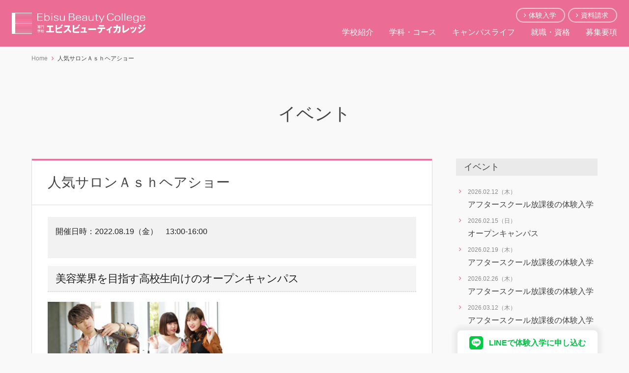

--- FILE ---
content_type: text/html; charset=UTF-8
request_url: https://www.ebisu.ac.jp/events/20220819opencampus/
body_size: 10262
content:
<!DOCTYPE html>
<html lang="ja">
<head>
  <meta charset="UTF-8">
  <meta name="viewport" content="width=device-width, initial-scale=1.0">
  <meta name="format-detection" content="telephone=no">
<link rel="stylesheet" type="text/css" media="all" href="https://www.ebisu.ac.jp/wp-content/themes/ebisu/style.css" />

<!-- Google Tag Manager -->
<script>(function(w,d,s,l,i){w[l]=w[l]||[];w[l].push({'gtm.start':
new Date().getTime(),event:'gtm.js'});var f=d.getElementsByTagName(s)[0],
j=d.createElement(s),dl=l!='dataLayer'?'&l='+l:'';j.async=true;j.src=
'https://www.googletagmanager.com/gtm.js?id='+i+dl;f.parentNode.insertBefore(j,f);
})(window,document,'script','dataLayer','GTM-P4W7FRDT');</script>
<!-- End Google Tag Manager -->

<link href="https://fonts.googleapis.com/css?family=Cabin+Sketch" rel="stylesheet">
<!-- WordPressのjQueryを読み込ませない -->

		<!-- All in One SEO 4.9.3 - aioseo.com -->
		<title>人気サロンＡｓｈヘアショー | 専門学校エビスビューティカレッジ【渋谷｜美容専門学校】</title>
	<meta name="robots" content="max-image-preview:large" />
	<meta name="author" content="ebisu"/>
	<link rel="canonical" href="https://www.ebisu.ac.jp/events/20220819opencampus/" />
	<meta name="generator" content="All in One SEO (AIOSEO) 4.9.3" />
		<meta property="og:locale" content="ja_JP" />
		<meta property="og:site_name" content="専門学校エビスビューティカレッジ【渋谷｜美容専門学校】" />
		<meta property="og:type" content="article" />
		<meta property="og:title" content="人気サロンＡｓｈヘアショー | 専門学校エビスビューティカレッジ【渋谷｜美容専門学校】" />
		<meta property="og:url" content="https://www.ebisu.ac.jp/events/20220819opencampus/" />
		<meta property="og:image" content="https://www.ebisu.ac.jp/wp-content/uploads/ogp.png" />
		<meta property="og:image:secure_url" content="https://www.ebisu.ac.jp/wp-content/uploads/ogp.png" />
		<meta property="og:image:width" content="460" />
		<meta property="og:image:height" content="300" />
		<meta property="article:published_time" content="2022-05-30T07:38:32+00:00" />
		<meta property="article:modified_time" content="2022-07-06T08:42:29+00:00" />
		<meta name="twitter:card" content="summary" />
		<meta name="twitter:title" content="人気サロンＡｓｈヘアショー | 専門学校エビスビューティカレッジ【渋谷｜美容専門学校】" />
		<meta name="twitter:image" content="https://www.ebisu.ac.jp/wp-content/uploads/ogp.png" />
		<script type="application/ld+json" class="aioseo-schema">
			{"@context":"https:\/\/schema.org","@graph":[{"@type":"BreadcrumbList","@id":"https:\/\/www.ebisu.ac.jp\/events\/20220819opencampus\/#breadcrumblist","itemListElement":[{"@type":"ListItem","@id":"https:\/\/www.ebisu.ac.jp#listItem","position":1,"name":"Home","item":"https:\/\/www.ebisu.ac.jp","nextItem":{"@type":"ListItem","@id":"https:\/\/www.ebisu.ac.jp\/events\/20220819opencampus\/#listItem","name":"\u4eba\u6c17\u30b5\u30ed\u30f3\uff21\uff53\uff48\u30d8\u30a2\u30b7\u30e7\u30fc"}},{"@type":"ListItem","@id":"https:\/\/www.ebisu.ac.jp\/events\/20220819opencampus\/#listItem","position":2,"name":"\u4eba\u6c17\u30b5\u30ed\u30f3\uff21\uff53\uff48\u30d8\u30a2\u30b7\u30e7\u30fc","previousItem":{"@type":"ListItem","@id":"https:\/\/www.ebisu.ac.jp#listItem","name":"Home"}}]},{"@type":"Organization","@id":"https:\/\/www.ebisu.ac.jp\/#organization","name":"\u5c02\u9580\u5b66\u6821\u30a8\u30d3\u30b9\u30d3\u30e5\u30fc\u30c6\u30a3\u30ab\u30ec\u30c3\u30b8\u3010\u6e0b\u8c37\uff5c\u7f8e\u5bb9\u5c02\u9580\u5b66\u6821\u3011","description":"\u6771\u4eac\u90fd\u6e0b\u8c37\u533a\u6075\u6bd4\u5bff\u306b\u3042\u308b\u5c02\u9580\u5b66\u6821\u30a8\u30d3\u30b9\u30d3\u30e5\u30fc\u30c6\u30a3\u30ab\u30ec\u30c3\u30b8\u306eWeb\u30b5\u30a4\u30c8\u3002\u71b1\u5fc3\u306a\u6559\u54e1\u306e\u6307\u5c0e\u306e\u3082\u3068\u4e00\u4eba\u3072\u3068\u308a\u3092\u4e01\u5be7\u306b\u6307\u5c0e\u3001\u6bce\u5e74\u9ad8\u3044\u56fd\u5bb6\u8a66\u9a13\u5408\u683c\u7387\u3092\u8a87\u308b\u7f8e\u5bb9\u5c02\u9580\u5b66\u6821\u3067\u3059\u3002","url":"https:\/\/www.ebisu.ac.jp\/"},{"@type":"Person","@id":"https:\/\/www.ebisu.ac.jp\/author\/ebc-wpadmin5555\/#author","url":"https:\/\/www.ebisu.ac.jp\/author\/ebc-wpadmin5555\/","name":"ebisu","image":{"@type":"ImageObject","@id":"https:\/\/www.ebisu.ac.jp\/events\/20220819opencampus\/#authorImage","url":"https:\/\/secure.gravatar.com\/avatar\/c4802aceef1fe4d8fb1925ae0d5e6d1e?s=96&d=mm&r=g","width":96,"height":96,"caption":"ebisu"}},{"@type":"WebPage","@id":"https:\/\/www.ebisu.ac.jp\/events\/20220819opencampus\/#webpage","url":"https:\/\/www.ebisu.ac.jp\/events\/20220819opencampus\/","name":"\u4eba\u6c17\u30b5\u30ed\u30f3\uff21\uff53\uff48\u30d8\u30a2\u30b7\u30e7\u30fc | \u5c02\u9580\u5b66\u6821\u30a8\u30d3\u30b9\u30d3\u30e5\u30fc\u30c6\u30a3\u30ab\u30ec\u30c3\u30b8\u3010\u6e0b\u8c37\uff5c\u7f8e\u5bb9\u5c02\u9580\u5b66\u6821\u3011","inLanguage":"ja","isPartOf":{"@id":"https:\/\/www.ebisu.ac.jp\/#website"},"breadcrumb":{"@id":"https:\/\/www.ebisu.ac.jp\/events\/20220819opencampus\/#breadcrumblist"},"author":{"@id":"https:\/\/www.ebisu.ac.jp\/author\/ebc-wpadmin5555\/#author"},"creator":{"@id":"https:\/\/www.ebisu.ac.jp\/author\/ebc-wpadmin5555\/#author"},"datePublished":"2022-05-30T16:38:32+09:00","dateModified":"2022-07-06T17:42:29+09:00"},{"@type":"WebSite","@id":"https:\/\/www.ebisu.ac.jp\/#website","url":"https:\/\/www.ebisu.ac.jp\/","name":"\u5c02\u9580\u5b66\u6821\u30a8\u30d3\u30b9\u30d3\u30e5\u30fc\u30c6\u30a3\u30ab\u30ec\u30c3\u30b8\u3010\u6e0b\u8c37\uff5c\u7f8e\u5bb9\u5c02\u9580\u5b66\u6821\u3011","description":"\u6771\u4eac\u90fd\u6e0b\u8c37\u533a\u6075\u6bd4\u5bff\u306b\u3042\u308b\u5c02\u9580\u5b66\u6821\u30a8\u30d3\u30b9\u30d3\u30e5\u30fc\u30c6\u30a3\u30ab\u30ec\u30c3\u30b8\u306eWeb\u30b5\u30a4\u30c8\u3002\u71b1\u5fc3\u306a\u6559\u54e1\u306e\u6307\u5c0e\u306e\u3082\u3068\u4e00\u4eba\u3072\u3068\u308a\u3092\u4e01\u5be7\u306b\u6307\u5c0e\u3001\u6bce\u5e74\u9ad8\u3044\u56fd\u5bb6\u8a66\u9a13\u5408\u683c\u7387\u3092\u8a87\u308b\u7f8e\u5bb9\u5c02\u9580\u5b66\u6821\u3067\u3059\u3002","inLanguage":"ja","publisher":{"@id":"https:\/\/www.ebisu.ac.jp\/#organization"}}]}
		</script>
		<!-- All in One SEO -->

<script type="text/javascript">
/* <![CDATA[ */
window._wpemojiSettings = {"baseUrl":"https:\/\/s.w.org\/images\/core\/emoji\/15.0.3\/72x72\/","ext":".png","svgUrl":"https:\/\/s.w.org\/images\/core\/emoji\/15.0.3\/svg\/","svgExt":".svg","source":{"concatemoji":"https:\/\/www.ebisu.ac.jp\/wp-includes\/js\/wp-emoji-release.min.js?ver=6.6.4"}};
/*! This file is auto-generated */
!function(i,n){var o,s,e;function c(e){try{var t={supportTests:e,timestamp:(new Date).valueOf()};sessionStorage.setItem(o,JSON.stringify(t))}catch(e){}}function p(e,t,n){e.clearRect(0,0,e.canvas.width,e.canvas.height),e.fillText(t,0,0);var t=new Uint32Array(e.getImageData(0,0,e.canvas.width,e.canvas.height).data),r=(e.clearRect(0,0,e.canvas.width,e.canvas.height),e.fillText(n,0,0),new Uint32Array(e.getImageData(0,0,e.canvas.width,e.canvas.height).data));return t.every(function(e,t){return e===r[t]})}function u(e,t,n){switch(t){case"flag":return n(e,"\ud83c\udff3\ufe0f\u200d\u26a7\ufe0f","\ud83c\udff3\ufe0f\u200b\u26a7\ufe0f")?!1:!n(e,"\ud83c\uddfa\ud83c\uddf3","\ud83c\uddfa\u200b\ud83c\uddf3")&&!n(e,"\ud83c\udff4\udb40\udc67\udb40\udc62\udb40\udc65\udb40\udc6e\udb40\udc67\udb40\udc7f","\ud83c\udff4\u200b\udb40\udc67\u200b\udb40\udc62\u200b\udb40\udc65\u200b\udb40\udc6e\u200b\udb40\udc67\u200b\udb40\udc7f");case"emoji":return!n(e,"\ud83d\udc26\u200d\u2b1b","\ud83d\udc26\u200b\u2b1b")}return!1}function f(e,t,n){var r="undefined"!=typeof WorkerGlobalScope&&self instanceof WorkerGlobalScope?new OffscreenCanvas(300,150):i.createElement("canvas"),a=r.getContext("2d",{willReadFrequently:!0}),o=(a.textBaseline="top",a.font="600 32px Arial",{});return e.forEach(function(e){o[e]=t(a,e,n)}),o}function t(e){var t=i.createElement("script");t.src=e,t.defer=!0,i.head.appendChild(t)}"undefined"!=typeof Promise&&(o="wpEmojiSettingsSupports",s=["flag","emoji"],n.supports={everything:!0,everythingExceptFlag:!0},e=new Promise(function(e){i.addEventListener("DOMContentLoaded",e,{once:!0})}),new Promise(function(t){var n=function(){try{var e=JSON.parse(sessionStorage.getItem(o));if("object"==typeof e&&"number"==typeof e.timestamp&&(new Date).valueOf()<e.timestamp+604800&&"object"==typeof e.supportTests)return e.supportTests}catch(e){}return null}();if(!n){if("undefined"!=typeof Worker&&"undefined"!=typeof OffscreenCanvas&&"undefined"!=typeof URL&&URL.createObjectURL&&"undefined"!=typeof Blob)try{var e="postMessage("+f.toString()+"("+[JSON.stringify(s),u.toString(),p.toString()].join(",")+"));",r=new Blob([e],{type:"text/javascript"}),a=new Worker(URL.createObjectURL(r),{name:"wpTestEmojiSupports"});return void(a.onmessage=function(e){c(n=e.data),a.terminate(),t(n)})}catch(e){}c(n=f(s,u,p))}t(n)}).then(function(e){for(var t in e)n.supports[t]=e[t],n.supports.everything=n.supports.everything&&n.supports[t],"flag"!==t&&(n.supports.everythingExceptFlag=n.supports.everythingExceptFlag&&n.supports[t]);n.supports.everythingExceptFlag=n.supports.everythingExceptFlag&&!n.supports.flag,n.DOMReady=!1,n.readyCallback=function(){n.DOMReady=!0}}).then(function(){return e}).then(function(){var e;n.supports.everything||(n.readyCallback(),(e=n.source||{}).concatemoji?t(e.concatemoji):e.wpemoji&&e.twemoji&&(t(e.twemoji),t(e.wpemoji)))}))}((window,document),window._wpemojiSettings);
/* ]]> */
</script>
<style id='wp-emoji-styles-inline-css' type='text/css'>

	img.wp-smiley, img.emoji {
		display: inline !important;
		border: none !important;
		box-shadow: none !important;
		height: 1em !important;
		width: 1em !important;
		margin: 0 0.07em !important;
		vertical-align: -0.1em !important;
		background: none !important;
		padding: 0 !important;
	}
</style>
<link rel='stylesheet' id='wp-block-library-css' href='https://www.ebisu.ac.jp/wp-includes/css/dist/block-library/style.min.css?ver=6.6.4' type='text/css' media='all' />
<link rel='stylesheet' id='aioseo/css/src/vue/standalone/blocks/table-of-contents/global.scss-css' href='https://www.ebisu.ac.jp/wp-content/plugins/all-in-one-seo-pack/dist/Lite/assets/css/table-of-contents/global.e90f6d47.css?ver=4.9.3' type='text/css' media='all' />
<style id='classic-theme-styles-inline-css' type='text/css'>
/*! This file is auto-generated */
.wp-block-button__link{color:#fff;background-color:#32373c;border-radius:9999px;box-shadow:none;text-decoration:none;padding:calc(.667em + 2px) calc(1.333em + 2px);font-size:1.125em}.wp-block-file__button{background:#32373c;color:#fff;text-decoration:none}
</style>
<style id='global-styles-inline-css' type='text/css'>
:root{--wp--preset--aspect-ratio--square: 1;--wp--preset--aspect-ratio--4-3: 4/3;--wp--preset--aspect-ratio--3-4: 3/4;--wp--preset--aspect-ratio--3-2: 3/2;--wp--preset--aspect-ratio--2-3: 2/3;--wp--preset--aspect-ratio--16-9: 16/9;--wp--preset--aspect-ratio--9-16: 9/16;--wp--preset--color--black: #000000;--wp--preset--color--cyan-bluish-gray: #abb8c3;--wp--preset--color--white: #ffffff;--wp--preset--color--pale-pink: #f78da7;--wp--preset--color--vivid-red: #cf2e2e;--wp--preset--color--luminous-vivid-orange: #ff6900;--wp--preset--color--luminous-vivid-amber: #fcb900;--wp--preset--color--light-green-cyan: #7bdcb5;--wp--preset--color--vivid-green-cyan: #00d084;--wp--preset--color--pale-cyan-blue: #8ed1fc;--wp--preset--color--vivid-cyan-blue: #0693e3;--wp--preset--color--vivid-purple: #9b51e0;--wp--preset--gradient--vivid-cyan-blue-to-vivid-purple: linear-gradient(135deg,rgba(6,147,227,1) 0%,rgb(155,81,224) 100%);--wp--preset--gradient--light-green-cyan-to-vivid-green-cyan: linear-gradient(135deg,rgb(122,220,180) 0%,rgb(0,208,130) 100%);--wp--preset--gradient--luminous-vivid-amber-to-luminous-vivid-orange: linear-gradient(135deg,rgba(252,185,0,1) 0%,rgba(255,105,0,1) 100%);--wp--preset--gradient--luminous-vivid-orange-to-vivid-red: linear-gradient(135deg,rgba(255,105,0,1) 0%,rgb(207,46,46) 100%);--wp--preset--gradient--very-light-gray-to-cyan-bluish-gray: linear-gradient(135deg,rgb(238,238,238) 0%,rgb(169,184,195) 100%);--wp--preset--gradient--cool-to-warm-spectrum: linear-gradient(135deg,rgb(74,234,220) 0%,rgb(151,120,209) 20%,rgb(207,42,186) 40%,rgb(238,44,130) 60%,rgb(251,105,98) 80%,rgb(254,248,76) 100%);--wp--preset--gradient--blush-light-purple: linear-gradient(135deg,rgb(255,206,236) 0%,rgb(152,150,240) 100%);--wp--preset--gradient--blush-bordeaux: linear-gradient(135deg,rgb(254,205,165) 0%,rgb(254,45,45) 50%,rgb(107,0,62) 100%);--wp--preset--gradient--luminous-dusk: linear-gradient(135deg,rgb(255,203,112) 0%,rgb(199,81,192) 50%,rgb(65,88,208) 100%);--wp--preset--gradient--pale-ocean: linear-gradient(135deg,rgb(255,245,203) 0%,rgb(182,227,212) 50%,rgb(51,167,181) 100%);--wp--preset--gradient--electric-grass: linear-gradient(135deg,rgb(202,248,128) 0%,rgb(113,206,126) 100%);--wp--preset--gradient--midnight: linear-gradient(135deg,rgb(2,3,129) 0%,rgb(40,116,252) 100%);--wp--preset--font-size--small: 13px;--wp--preset--font-size--medium: 20px;--wp--preset--font-size--large: 36px;--wp--preset--font-size--x-large: 42px;--wp--preset--spacing--20: 0.44rem;--wp--preset--spacing--30: 0.67rem;--wp--preset--spacing--40: 1rem;--wp--preset--spacing--50: 1.5rem;--wp--preset--spacing--60: 2.25rem;--wp--preset--spacing--70: 3.38rem;--wp--preset--spacing--80: 5.06rem;--wp--preset--shadow--natural: 6px 6px 9px rgba(0, 0, 0, 0.2);--wp--preset--shadow--deep: 12px 12px 50px rgba(0, 0, 0, 0.4);--wp--preset--shadow--sharp: 6px 6px 0px rgba(0, 0, 0, 0.2);--wp--preset--shadow--outlined: 6px 6px 0px -3px rgba(255, 255, 255, 1), 6px 6px rgba(0, 0, 0, 1);--wp--preset--shadow--crisp: 6px 6px 0px rgba(0, 0, 0, 1);}:where(.is-layout-flex){gap: 0.5em;}:where(.is-layout-grid){gap: 0.5em;}body .is-layout-flex{display: flex;}.is-layout-flex{flex-wrap: wrap;align-items: center;}.is-layout-flex > :is(*, div){margin: 0;}body .is-layout-grid{display: grid;}.is-layout-grid > :is(*, div){margin: 0;}:where(.wp-block-columns.is-layout-flex){gap: 2em;}:where(.wp-block-columns.is-layout-grid){gap: 2em;}:where(.wp-block-post-template.is-layout-flex){gap: 1.25em;}:where(.wp-block-post-template.is-layout-grid){gap: 1.25em;}.has-black-color{color: var(--wp--preset--color--black) !important;}.has-cyan-bluish-gray-color{color: var(--wp--preset--color--cyan-bluish-gray) !important;}.has-white-color{color: var(--wp--preset--color--white) !important;}.has-pale-pink-color{color: var(--wp--preset--color--pale-pink) !important;}.has-vivid-red-color{color: var(--wp--preset--color--vivid-red) !important;}.has-luminous-vivid-orange-color{color: var(--wp--preset--color--luminous-vivid-orange) !important;}.has-luminous-vivid-amber-color{color: var(--wp--preset--color--luminous-vivid-amber) !important;}.has-light-green-cyan-color{color: var(--wp--preset--color--light-green-cyan) !important;}.has-vivid-green-cyan-color{color: var(--wp--preset--color--vivid-green-cyan) !important;}.has-pale-cyan-blue-color{color: var(--wp--preset--color--pale-cyan-blue) !important;}.has-vivid-cyan-blue-color{color: var(--wp--preset--color--vivid-cyan-blue) !important;}.has-vivid-purple-color{color: var(--wp--preset--color--vivid-purple) !important;}.has-black-background-color{background-color: var(--wp--preset--color--black) !important;}.has-cyan-bluish-gray-background-color{background-color: var(--wp--preset--color--cyan-bluish-gray) !important;}.has-white-background-color{background-color: var(--wp--preset--color--white) !important;}.has-pale-pink-background-color{background-color: var(--wp--preset--color--pale-pink) !important;}.has-vivid-red-background-color{background-color: var(--wp--preset--color--vivid-red) !important;}.has-luminous-vivid-orange-background-color{background-color: var(--wp--preset--color--luminous-vivid-orange) !important;}.has-luminous-vivid-amber-background-color{background-color: var(--wp--preset--color--luminous-vivid-amber) !important;}.has-light-green-cyan-background-color{background-color: var(--wp--preset--color--light-green-cyan) !important;}.has-vivid-green-cyan-background-color{background-color: var(--wp--preset--color--vivid-green-cyan) !important;}.has-pale-cyan-blue-background-color{background-color: var(--wp--preset--color--pale-cyan-blue) !important;}.has-vivid-cyan-blue-background-color{background-color: var(--wp--preset--color--vivid-cyan-blue) !important;}.has-vivid-purple-background-color{background-color: var(--wp--preset--color--vivid-purple) !important;}.has-black-border-color{border-color: var(--wp--preset--color--black) !important;}.has-cyan-bluish-gray-border-color{border-color: var(--wp--preset--color--cyan-bluish-gray) !important;}.has-white-border-color{border-color: var(--wp--preset--color--white) !important;}.has-pale-pink-border-color{border-color: var(--wp--preset--color--pale-pink) !important;}.has-vivid-red-border-color{border-color: var(--wp--preset--color--vivid-red) !important;}.has-luminous-vivid-orange-border-color{border-color: var(--wp--preset--color--luminous-vivid-orange) !important;}.has-luminous-vivid-amber-border-color{border-color: var(--wp--preset--color--luminous-vivid-amber) !important;}.has-light-green-cyan-border-color{border-color: var(--wp--preset--color--light-green-cyan) !important;}.has-vivid-green-cyan-border-color{border-color: var(--wp--preset--color--vivid-green-cyan) !important;}.has-pale-cyan-blue-border-color{border-color: var(--wp--preset--color--pale-cyan-blue) !important;}.has-vivid-cyan-blue-border-color{border-color: var(--wp--preset--color--vivid-cyan-blue) !important;}.has-vivid-purple-border-color{border-color: var(--wp--preset--color--vivid-purple) !important;}.has-vivid-cyan-blue-to-vivid-purple-gradient-background{background: var(--wp--preset--gradient--vivid-cyan-blue-to-vivid-purple) !important;}.has-light-green-cyan-to-vivid-green-cyan-gradient-background{background: var(--wp--preset--gradient--light-green-cyan-to-vivid-green-cyan) !important;}.has-luminous-vivid-amber-to-luminous-vivid-orange-gradient-background{background: var(--wp--preset--gradient--luminous-vivid-amber-to-luminous-vivid-orange) !important;}.has-luminous-vivid-orange-to-vivid-red-gradient-background{background: var(--wp--preset--gradient--luminous-vivid-orange-to-vivid-red) !important;}.has-very-light-gray-to-cyan-bluish-gray-gradient-background{background: var(--wp--preset--gradient--very-light-gray-to-cyan-bluish-gray) !important;}.has-cool-to-warm-spectrum-gradient-background{background: var(--wp--preset--gradient--cool-to-warm-spectrum) !important;}.has-blush-light-purple-gradient-background{background: var(--wp--preset--gradient--blush-light-purple) !important;}.has-blush-bordeaux-gradient-background{background: var(--wp--preset--gradient--blush-bordeaux) !important;}.has-luminous-dusk-gradient-background{background: var(--wp--preset--gradient--luminous-dusk) !important;}.has-pale-ocean-gradient-background{background: var(--wp--preset--gradient--pale-ocean) !important;}.has-electric-grass-gradient-background{background: var(--wp--preset--gradient--electric-grass) !important;}.has-midnight-gradient-background{background: var(--wp--preset--gradient--midnight) !important;}.has-small-font-size{font-size: var(--wp--preset--font-size--small) !important;}.has-medium-font-size{font-size: var(--wp--preset--font-size--medium) !important;}.has-large-font-size{font-size: var(--wp--preset--font-size--large) !important;}.has-x-large-font-size{font-size: var(--wp--preset--font-size--x-large) !important;}
:where(.wp-block-post-template.is-layout-flex){gap: 1.25em;}:where(.wp-block-post-template.is-layout-grid){gap: 1.25em;}
:where(.wp-block-columns.is-layout-flex){gap: 2em;}:where(.wp-block-columns.is-layout-grid){gap: 2em;}
:root :where(.wp-block-pullquote){font-size: 1.5em;line-height: 1.6;}
</style>
<link rel='stylesheet' id='contact-form-7-css' href='https://www.ebisu.ac.jp/wp-content/plugins/contact-form-7/includes/css/styles.css?ver=6.0.6' type='text/css' media='all' />
<link rel='stylesheet' id='events-manager-css' href='https://www.ebisu.ac.jp/wp-content/plugins/events-manager/includes/css/events-manager.min.css?ver=7.2.3.1' type='text/css' media='all' />
<style id='events-manager-inline-css' type='text/css'>
body .em { --font-family : inherit; --font-weight : inherit; --font-size : 1em; --line-height : inherit; }
</style>
<link rel="https://api.w.org/" href="https://www.ebisu.ac.jp/wp-json/" /><link rel="EditURI" type="application/rsd+xml" title="RSD" href="https://www.ebisu.ac.jp/xmlrpc.php?rsd" />
<meta name="generator" content="WordPress 6.6.4" />
<link rel='shortlink' href='https://www.ebisu.ac.jp/?p=1615' />
<link rel="alternate" title="oEmbed (JSON)" type="application/json+oembed" href="https://www.ebisu.ac.jp/wp-json/oembed/1.0/embed?url=https%3A%2F%2Fwww.ebisu.ac.jp%2Fevents%2F20220819opencampus%2F" />
<link rel="alternate" title="oEmbed (XML)" type="text/xml+oembed" href="https://www.ebisu.ac.jp/wp-json/oembed/1.0/embed?url=https%3A%2F%2Fwww.ebisu.ac.jp%2Fevents%2F20220819opencampus%2F&#038;format=xml" />
<link rel="icon" href="https://www.ebisu.ac.jp/wp-content/uploads/ebisu.png" sizes="32x32" />
<link rel="icon" href="https://www.ebisu.ac.jp/wp-content/uploads/ebisu.png" sizes="192x192" />
<link rel="apple-touch-icon" href="https://www.ebisu.ac.jp/wp-content/uploads/ebisu.png" />
<meta name="msapplication-TileImage" content="https://www.ebisu.ac.jp/wp-content/uploads/ebisu.png" />
</head>

<body>
<!-- Google Tag Manager (noscript) -->
<noscript><iframe src="https://www.googletagmanager.com/ns.html?id=GTM-P4W7FRDT"
height="0" width="0" style="display:none;visibility:hidden"></iframe></noscript>
<!-- End Google Tag Manager (noscript) -->
<div class="header-wrap">
<header class="site-header">
	<div class="site-header__logo"><a href="https://www.ebisu.ac.jp"><img src="https://www.ebisu.ac.jp/wp-content/themes/ebisu/images/logo.png"></a></div>
	<ul class="site-header__button">
		<li><a href="https://www.ebisu.ac.jp/opencampus/">体験入学</a></li>
		<li><a href="https://www.ebisu.ac.jp/brochure/">資料請求</a></li>
	</ul>
</header>
<nav class="gnav"><ul id="menu-gnav" class="gnav__menu"><li id="menu-item-287" class="menu-item menu-item-type-post_type menu-item-object-page menu-item-287"><a href="https://www.ebisu.ac.jp/about/">学校紹介</a></li>
<li id="menu-item-288" class="menu-item menu-item-type-post_type menu-item-object-page menu-item-288"><a href="https://www.ebisu.ac.jp/course/">学科・コース</a></li>
<li id="menu-item-285" class="menu-item menu-item-type-post_type menu-item-object-page menu-item-285"><a href="https://www.ebisu.ac.jp/campus_life/">キャンパスライフ</a></li>
<li id="menu-item-289" class="menu-item menu-item-type-post_type menu-item-object-page menu-item-289"><a href="https://www.ebisu.ac.jp/qualification/">就職・資格</a></li>
<li id="menu-item-286" class="menu-item menu-item-type-post_type menu-item-object-page menu-item-286"><a href="https://www.ebisu.ac.jp/requirements/">募集要項</a></li>
</ul></nav></div>
<div class="breadcrumbs" typeof="BreadcrumbList" vocab="https://schema.org/">
  <span property="itemListElement" typeof="ListItem"><a property="item" typeof="WebPage" title="専門学校エビスビューティカレッジ【渋谷｜美容専門学校】へ移動" href="https://www.ebisu.ac.jp" class="home"><span property="name">Home</span></a><meta property="position" content="1"></span><span property="itemListElement" typeof="ListItem"><span property="name">人気サロンＡｓｈヘアショー</span><meta property="position" content="2"></span></div>


 
<section class="inner-wide page-main">
	<header class="page-header">
<h1>イベント</h1>
</header>


<div class="entry-wrap box-space-bottom">
	<div class="entry__body">
	
		<section class="entry__contents">
	<header class="entry__header">
	
	<h2 class="entry__title">人気サロンＡｓｈヘアショー</h2>
		
	<div class="entry__meta">
	</div>
	
	</header>
	<div class="entry__text">
	  <div class="em em-view-container" id="em-view-6" data-view="event">
	<div class="em pixelbones em-item em-item-single em-event em-event-single em-event-161 " id="em-event-6" data-view-id="6">
		<div class="event-data">
			<dl><dt>開催日時：</dt><dd class="date">2022.08.19（金）</dd><dd class="time">13:00-16:00</dd></dl>
		</div>
<h2>美容業界を目指す高校生向けのオープンキャンパス</h2>
<p><img fetchpriority="high" decoding="async" class="alignnone size-thumbnail wp-image-1505" src="https://www.ebisu.ac.jp/wp-content/uploads/OC2-360x260.jpg" alt="" width="360" height="260" srcset="https://www.ebisu.ac.jp/wp-content/uploads/OC2-360x260.jpg 360w, https://www.ebisu.ac.jp/wp-content/uploads/OC2-540x390.jpg 540w, https://www.ebisu.ac.jp/wp-content/uploads/OC2.jpg 589w" sizes="(max-width: 360px) 100vw, 360px" /></p>
<p>■人気サロンＡｓｈヘアメイクショー</p>
<p>■美容体験またはトータルビューティ体験</p>
<p>■学校説明会＆個別相談</p>
<p>※高校3年生は体験入学に参加するとAO入試のエントリー資格が得られます。</p>


<p class="more-link"><a class="button" href="/trial/">申し込みはこちら</a></p>	</div>
</div>
		</div>
	</section>
		
<div class="page-navi">
		<span class="previous"><a href="https://www.ebisu.ac.jp/events/20220811opencampus/" rel="prev">スペシャルイベント オープンデー～学生サロンでキレイを体験～</a></span>
		<span class="next"> <a href="#" rel="next"><a href="https://www.ebisu.ac.jp/events/20220825opencampus/" rel="next">Kawaii選手権 ヘアメイクコンテスト校内予選</a></a></span>
        </div>
	
	
	</div>
	<div class="entry__side">
		<aside><h3>イベント</h3><div class="em pixelbones em-list-widget em-events-widget"><li><time>2026.02.12（木）</time> <div><a href="https://www.ebisu.ac.jp/events/opencampus20260212/">アフタースクール放課後の体験入学</a></div></li><li><time>2026.02.15（日）</time> <div><a href="https://www.ebisu.ac.jp/events/opencampus20260215/">オープンキャンパス</a></div></li><li><time>2026.02.19（木）</time> <div><a href="https://www.ebisu.ac.jp/events/opencampus20260219/">アフタースクール放課後の体験入学</a></div></li><li><time>2026.02.26（木）</time> <div><a href="https://www.ebisu.ac.jp/events/opencampus20260226/">アフタースクール放課後の体験入学</a></div></li><li><time>2026.03.12（木）</time> <div><a href="https://www.ebisu.ac.jp/events/20260312opencampus/">アフタースクール放課後の体験入学</a></div></li><li><time>2026.03.20（金）</time> <div><a href="https://www.ebisu.ac.jp/events/20260320opencampus/">オープンデー～スチューデントサロン～</a></div></li><li><time>2026.03.26（木）</time> <div><a href="https://www.ebisu.ac.jp/events/20260326opencampus/">アフタースクール放課後の体験入学</a></div></li><li><time>2026.03.27（金）</time> <div><a href="https://www.ebisu.ac.jp/events/20260327opencampus/">オープンキャンパス</a></div></li></div></aside><aside><div class="textwidget custom-html-widget"><p class="more"><a href="/opencampus/#oc-schedule" class="has-arrow">イベント一覧へ</a></p></div></aside>		
	</div>
</div>
</section>

 <footer>
  	  	<div class="contact-list">
  	  <div><dl><dt>体験入学</dt><dd><a href="https://www.ebisu.ac.jp/opencampus/" class="contact-list__button">申し込む</a></dd></dl></div>
  	  <div><dl><dt>お問合せ</dt><dd class="contact-list__tel">0120-755-180</dd><dd>info@ebisu.ac.jp</dd><!--<dd><small><a href="https://www.ebisu.ac.jp/salon_job/">企業・サロンの方へ</a></small></dd>--></dl></div>
  	
  	    <div><dl><dt>資料請求</dt><dd><a href="https://www.ebisu.ac.jp/brochure/" class="contact-list__button">申し込む</a></dd></dl></div>
  	</dl>
  	  	</div>
    <div class="footer-contents">
  	<div class="inner">
<ul id="menu-foot-nav" class="footer-nav"><li id="menu-item-291" class="menu-item menu-item-type-post_type menu-item-object-page menu-item-home menu-item-291"><a href="https://www.ebisu.ac.jp/">トップページ</a></li>
<li id="menu-item-294" class="menu-item menu-item-type-post_type menu-item-object-page menu-item-294"><a href="https://www.ebisu.ac.jp/about/">学校紹介</a></li>
<li id="menu-item-295" class="menu-item menu-item-type-post_type menu-item-object-page menu-item-295"><a href="https://www.ebisu.ac.jp/course/">学科・コース</a></li>
<li id="menu-item-290" class="menu-item menu-item-type-post_type menu-item-object-page menu-item-290"><a href="https://www.ebisu.ac.jp/campus_life/">キャンパスライフ</a></li>
<li id="menu-item-296" class="menu-item menu-item-type-post_type menu-item-object-page menu-item-296"><a href="https://www.ebisu.ac.jp/qualification/">就職・資格</a></li>
<li id="menu-item-293" class="menu-item menu-item-type-post_type menu-item-object-page menu-item-293"><a href="https://www.ebisu.ac.jp/requirements/">募集要項</a></li>
<li id="menu-item-292" class="menu-item menu-item-type-post_type menu-item-object-page current_page_parent menu-item-292"><a href="https://www.ebisu.ac.jp/blog/">ブログ</a></li>
</ul>
<ul class="footer__sns">
	<li><a href="https://lin.ee/jTqg3TJ" target="_blank" rel="noreferrer"><img src="https://www.ebisu.ac.jp/wp-content/themes/ebisu/images/line-icon.png" alt="LINE友だち追加"></a></li>
		<li><a href="https://instagram.com/ebisubeautycollege" target="_blank" rel="noreferrer"><img src="https://www.ebisu.ac.jp/wp-content/themes/ebisu/images/instagram-icon.png" alt="公式Instagram"></a></li>
</ul>

<div class="footer-contents__address">
	<img src="https://www.ebisu.ac.jp/wp-content/themes/ebisu/images/logo.png" alt="エビスビューティカレッジ">
	<p>専修学校認可／厚生労働大臣指定<br>
		<address>
	TEL：03-3441-5555　0120-755-180<br>
	〒150-0013　東京都渋谷区恵比寿4-19-25
		</address></p>
		<div style="margin: .5rem 0;"><a href="https://www.ebisu.ac.jp/about/outline/#map" class="footer-contents__address__map">Map</a><a href="/job-info/" class="footer-contents__address__map">採用情報</a></div>
</div>
  	</div>
  </div>

<div class="line-taiken">
	<a href="https://lin.ee/jTqg3TJ" target="_blank" rel="noreferrer"><span>LINEで体験入学に申し込む</span></a>
</div>

  </footer>


<script type="text/javascript" src="https://www.ebisu.ac.jp/wp-includes/js/dist/hooks.min.js?ver=2810c76e705dd1a53b18" id="wp-hooks-js"></script>
<script type="text/javascript" src="https://www.ebisu.ac.jp/wp-includes/js/dist/i18n.min.js?ver=5e580eb46a90c2b997e6" id="wp-i18n-js"></script>
<script type="text/javascript" id="wp-i18n-js-after">
/* <![CDATA[ */
wp.i18n.setLocaleData( { 'text direction\u0004ltr': [ 'ltr' ] } );
/* ]]> */
</script>
<script type="text/javascript" src="https://www.ebisu.ac.jp/wp-content/plugins/contact-form-7/includes/swv/js/index.js?ver=6.0.6" id="swv-js"></script>
<script type="text/javascript" id="contact-form-7-js-translations">
/* <![CDATA[ */
( function( domain, translations ) {
	var localeData = translations.locale_data[ domain ] || translations.locale_data.messages;
	localeData[""].domain = domain;
	wp.i18n.setLocaleData( localeData, domain );
} )( "contact-form-7", {"translation-revision-date":"2025-04-11 06:42:50+0000","generator":"GlotPress\/4.0.1","domain":"messages","locale_data":{"messages":{"":{"domain":"messages","plural-forms":"nplurals=1; plural=0;","lang":"ja_JP"},"This contact form is placed in the wrong place.":["\u3053\u306e\u30b3\u30f3\u30bf\u30af\u30c8\u30d5\u30a9\u30fc\u30e0\u306f\u9593\u9055\u3063\u305f\u4f4d\u7f6e\u306b\u7f6e\u304b\u308c\u3066\u3044\u307e\u3059\u3002"],"Error:":["\u30a8\u30e9\u30fc:"]}},"comment":{"reference":"includes\/js\/index.js"}} );
/* ]]> */
</script>
<script type="text/javascript" id="contact-form-7-js-before">
/* <![CDATA[ */
var wpcf7 = {
    "api": {
        "root": "https:\/\/www.ebisu.ac.jp\/wp-json\/",
        "namespace": "contact-form-7\/v1"
    }
};
/* ]]> */
</script>
<script type="text/javascript" src="https://www.ebisu.ac.jp/wp-content/plugins/contact-form-7/includes/js/index.js?ver=6.0.6" id="contact-form-7-js"></script>
</body>

</html>


--- FILE ---
content_type: text/css
request_url: https://www.ebisu.ac.jp/wp-content/themes/ebisu/style.css
body_size: 17575
content:
/*
Theme Name: ebisu
Description: 恵比寿ビューティカレッジ
*/


/* reset browser defaults */
html, body, div, span, applet, object, iframe, blockquote, pre, a, abbr, acronym, address, big, cite, code, del, dfn, em, font, img, ins, kbd, q, s, samp, strike, strong, sub, sup, tt, var, b, u, i, center, dl, dt, dd, ol, ul, li, fieldset, form, label, legend, table, caption, tbody, tfoot, thead, tr, th, td,figure,address {
  margin: 0;
  padding: 0;
  font-size: 100%;
  vertical-align: baseline;
  border: 0;
  outline: 0;
  background: transparent;
  font-style:normal; }
  
  
   h1 {
	   font-size:1.5rem;
   }
   @media screen and (max-width:21em){
   	h1 {
   		   font-size:1.25rem;
   	}
   }
   
   h2 {
	  font-size:1.25rem;
   }
   .entry__body .em.pixelbones h2 {
	  font-size:1.25rem !important;
   }
   
	 h3,
	 h2.small {
	   font-size:1.125rem;
   }
   
   h4 {
	   font-size:1rem;
   	margin-bottom: .5rem;
   }
   h5 {
   	   font-size:1rem;
   	margin:0;
   }
   
   h1,h2,h3 {
	line-height:1.5;
	 font-weight:normal;
   }
  small {
	  font-size:88%;
  }
  
  .no-margin {
	  margin:0;
  }
  .no-margin-bottom {
  	margin-bottom: 0;
  }
  
   .margin-bt3 {
  	margin-bottom: 3rem;
  }
  .margin-bt2 {
  	margin-bottom: 2rem;
  }
  .margin-bt1f {
  	margin-bottom: 1.5rem;
  }
  .margin-bt1 {
  	margin-bottom: 1rem;
  }
  
  .bold {
  	font-weight: bold;
  }
  
  ol, ul {
  list-style: none; }

blockquote, q {
  quotes: none; }

table {
  border-collapse: collapse;
  border-spacing: 0; }
  
  ul.disc {
  	list-style-type:disc;
  	padding-left:1.5rem;
  }
  ol.decimal {
  	list-style-type:decimal;
  	padding-left:1.5rem;
  }

button{
        background-color: transparent;
        border: none;
        cursor: pointer;
        outline: none;
        padding: 0;
        appearance: none;
}

/* HTML5 display-role reset for older browsers */
article, aside, details, figcaption, figure,
footer, header, hgroup, menu, nav, section {
  display: block; }

img {
	 max-width:100%;
	 vertical-align:top;
 }

* {
	 	box-sizing:border-box;
 }

/* general styling */
html {
	font-size: 88%;
}

body {
font-family: Arial, Verdana, 'Helvetica Neue', Helvetica,"Hiragino Kaku Gothic ProN","メイリオ", sans-serif;
  line-height:1.7;
	margin:0;
	padding:0;
color:#444;
background:#f9f9f9;
   }

/* links */
a:link {
  color: #888;
  text-decoration: none;
  }
a:hover,
button:hover {
  text-decoration: none;
  	opacity: .5;
}
a.underline {
	text-decoration: underline;
}

a:visited {
	color: #888;
  }
.inner {
	width: 90%;
	margin: 0 auto;
	max-width:66rem;
}
.inner-wide {
	width: 90%;
	max-width: 73rem;
	margin: 0 auto;
}

.inner-inside {
margin: 0 auto;
max-width:66rem;	
}

.page-main {
	margin-bottom: 3rem;
}

.box {
	 padding:3rem 0;
}

.box-row {
	 padding:1.5rem 0;
}
 .box-space {
	 margin-top:3rem;
}
 .box-space-row {
	 margin-top:1.5rem;
}

.box-space-bottom {
		 margin-bottom:5rem;
}
.box-space-bottom-row {
		 margin-bottom:2rem;
}
.text-right {
	 text-align:right;
}
.text-center {
	 text-align:center;
}
/* wordpress */
.aligncenter,
.alignright,
.alignleft {
    display: block;
    margin: 0 auto 1rem;
	text-align:center;
}

.alignnone {
	 margin: 0 0 1rem;
	 display: block;
}

img[class*="wp-image-"],
img[class*="attachment-"] {
    height: auto;
    max-width: 100%;
}


.wp-caption-text {
	margin:.5rem 0 0;
	font-size:.875rem;
	color: #888;
}

.en {
	font-family: 'Cabin Sketch', cursive;
}

/*.bg-gray {
	background: #fff;
}*/

@media screen and (min-width:40em){


html {
	font-size: 100%;
}
	h1 {
	   font-size:2.25rem;
   }
	
	h2,
	h1.cate-title {
	  font-size:1.375rem;
   }
   	.entry__body .em.pixelbones h2 {
	  font-size:1.375rem !important;
   }
   
   h1.cate-title {
   	margin-bottom: 2.5rem;
   }

   h3,
   h2.small {
	   font-size:1.25rem;
   }
   
   h4 {
	  font-size:1.125rem;
   }
   
/* wordpress */
.alignright { float: right; margin:0 0 2rem 2rem; }
.alignleft { float: left; margin:0 2rem 2rem 0; }

.sp-only {
		display: none;
	}
	
.box {
	 padding:5rem 0;
}
.box-row {
	 padding:3rem 0;
}

.pc-center {
		text-align: center;
	}
.page-main {
	margin-bottom: 6rem;
}

}


@media screen and (min-width:40em){
.touch-only {
		display: none;
	}

}

@media screen and (max-width:50em){
.pc-only {
		display: none;
	}
.sp-center {
		text-align: center;
	}
	
}



/* ==== site-header ==== */
.site-header {
	background: #eb6d95;
	padding: .75rem 1rem;
}
/*.site-header__button a {
	background: #fff;
	padding: .4rem .75rem .375rem;
	display: block;
	font-size: .875rem;
	color: #eb6d95;
	border-radius: 2rem;
	line-height:1;
}*/
.site-header__button li:first-child {
	margin-bottom: .25rem;
}

	.site-header img {
		    max-width:15rem;

	}

@media screen and (max-width:49.9999em){
.site-header {
		display: -webkit-flex;
		display: flex;
		-webkit-justify-content:space-between;
		justify-content:space-between;
		-webkit-align-items:center;
		align-items:center;
	}

}

@media screen and (min-width:50em){
	.site-header img {
		    max-width:17rem;

	}
}

/* ==== gnav ==== */
.gnav__menu li[class*="current"] a {
	opacity: .5;
}

@media screen and (max-width:49.9999em){
.gnav {
	overflow: hidden;
	    overflow-x: auto;
	    border-bottom: 1px dotted rgba(235, 109, 149,.5);
}

.gnav__menu>li:last-child>a {
	border: none;
}
.gnav__menu {
	display: table;
	width: 100%;
}
.gnav__menu>li {
	display: table-cell;
	white-space: nowrap;
	text-align: center;
}
.gnav__menu>li>a {
	color: rgb(68, 68, 68);
	padding: .75rem 1rem;
	display: block;
	border-right: 1px dotted rgba(235, 109, 149,.5);
}
.gnav__menu a:before {
		width: 2rem;
		height: 1.5rem;
		content: "";
		display: inline-block;
		position: relative;
		top: 4px;
	}
.gnav__menu li:first-child a:before {
	background: url('images/icon-school.svg') no-repeat 0 bottom;
	background-size: 1.5rem;
	}
.gnav__menu li:nth-child(2) a:before {
	background: url('images/icon-course.svg') no-repeat 0 bottom;
	background-size: 1.5rem;
	}
.gnav__menu li:nth-child(3) a:before {
	background: url('images/icon-campus.svg') no-repeat 0 bottom;
	background-size: 1.5rem;
	}
.gnav__menu li:nth-child(4) a:before {
	background: url('images/icon-cut.svg') no-repeat 0 bottom;
	background-size: 1.5rem;
	}
.gnav__menu li:nth-child(5) a:before {
	background: url('images/icon-bosyu.svg') no-repeat 0 bottom;
	background-size: 1.5rem;
	}
}

@media screen and (min-width:50em){
.header-wrap {
		    background: #eb6d95;
		    text-align: center;
		    padding: 1rem 0 .5rem;
	}
.site-header {
		padding: 0;
		margin-bottom: .5rem;
	}
	

.gnav__menu>li a {
		color: #fff;
		display: inline-block;
		margin: 0 0 0 1.75rem;
		padding: .5rem 0;
	}
.gnav__menu li {
		display: inline-block;
	}
.site-header__button {
		display: -webkit-flex;
		display: flex;
		position: absolute;
		top: 1rem;
		right: 1rem;
	}
.site-header__button li+ li {
		margin-left: .375rem;
	}
}

@media screen and (min-width:60em){
.header-wrap {
		display: -webkit-flex;
		display: flex;
		-webkit-justify-content:space-between;
		justify-content:space-between;
		-webkit-align-items:center;
		align-items:center;
		padding: 1rem 1.5rem .5rem;
	}
.gnav {
		margin-top: 1.75rem;
	}

.site-header__button {
    top: 1rem;
    right: 1.5rem;
}
}

/* ===== hero ===== */
.hero {
margin: 0 0 4rem;
}

.hero .hero__slide {
display: none;
}
.hero .hero__slide.slick-initialized{
  display: block;
}


/* === hero__slide__item === */
.hero__slide__item {
	position: relative;
	max-width: 66rem;
	margin: 0 auto;
}

.hero__slide__item .en {
	color: #eb6d95;
	font-size: 1.25rem;
	line-height: 1.4;
}

.hero__slide__item h2,
.hero__slide__item p {
	margin: 0;
}
.hero__slide__item h2 span {
	border-bottom: 1px dashed #eb6d95;
	padding:.25rem 0;
	line-height: 1.8;
}

.slide__text {
	position: absolute;
	bottom: 1.5rem;
	left: 0;
	width:18rem;
	background: rgba(255,255,255,.4);
	padding: .5rem 1rem .75rem;
	z-index:30;
}

.slide__photo {
	overflow: hidden;
}

.slide__photo img {
	float: right;
}

@media screen and (max-width:49.9999em){
.hero__slide__comment {
	display: none;
}
.slide__photo img {
		height: 24rem;
		object-fit:cover;
		width: 100%;
		object-position: 75% 0; 
	}
}
@media screen and (min-width:40em){
.slide__text {
	width:24rem;
	padding: 1rem;
	}
	.hero__slide__item h2 {
	    margin-bottom: .5rem;
	    }
}


@media screen and (min-width:50em){
.hero {
		margin: 3rem auto 6rem;
		position: relative;
	}
	
.slide__text {
	position: absolute;
	width:auto;
	background: none;
	z-index:30;
	bottom: auto;
	top: 7.5rem;
	padding: 0;
	left: 5rem;
}
	.hero__slide__item .en {
		font-size: 2.5rem;
	}
	.hero__slide__item h2 {
	    font-size: 1.5rem;
	    margin-bottom: 1rem;
	    letter-spacing: 1px;
	}
	.hero__slide__item h2 span {
	    border-bottom: 2px dashed #eb6d95;
	    padding: .5rem 0;
	    line-height: 1.8;
	}
	.slide__photo img {
		width: 70%;
		margin:1rem 0;
	}
}
@media screen and (min-width:65em){
/*.slide__text {
	left: 3rem;
}*/
.hero__slide__item h2 {
    font-size: 2.125rem;
}
}



/* ===== slider ====== */
.slick-slider
{
    position: relative;

    display: block;
    box-sizing: border-box;

    -webkit-user-select: none;
       -moz-user-select: none;
        -ms-user-select: none;
            user-select: none;

    -webkit-touch-callout: none;
    -khtml-user-select: none;
    -ms-touch-action: pan-y;
        touch-action: pan-y;
    -webkit-tap-highlight-color: transparent;
}

.hero .slick-list
{
    position: relative;

    display: block;
    overflow: hidden;
  margin: 0;
    padding: 0;
}
.scroll-section {
	 overflow: hidden;
}
.scroll-section a {
	display: block;
}

.scroll-section .slick-list
{
    position: relative;
width: 90%;
  
    margin-left: 5%;
    padding: 0;
}

.slick-list:focus
{
    outline: none;
}
.slick-list.dragging
{
    cursor: pointer;
    cursor: hand;
}

.slick-slider .slick-track,
.slick-slider .slick-list
{
    -webkit-transform: translate3d(0, 0, 0);
       -moz-transform: translate3d(0, 0, 0);
        -ms-transform: translate3d(0, 0, 0);
         -o-transform: translate3d(0, 0, 0);
            transform: translate3d(0, 0, 0);
}

.hero .slick-track
{
    position: relative;
    top: 0;
    left: 0;
max-height:31.75rem;
overflow: hidden;
    display: block;
    margin-left: auto;
    margin-right: auto;
}

.scroll-section .slick-track
{
    position: relative;
    top: 0;
    left: 0;
display: -webkit-flex;
display:flex;
}

.slick-track:before,
.slick-track:after
{
    display: table;

    content: '';
}
.slick-track:after
{
    clear: both;
}
.slick-loading .slick-track
{
    visibility: hidden;
}

.hero .slick-slide
{
    display: none;
    float: left;

    height: 100%;
    min-height: 1px;
}

.scroll-section .slick-slide {
    margin-right: .5rem;
    height: 100%;
    min-height: 1px;
}


[dir='rtl'] .slick-slide
{
    float: right;
}
.slick-slide img
{
    display: block;
}
.slick-slide.slick-loading img
{
    display: none;
}
.slick-slide.dragging img
{
    pointer-events: none;
}
.slick-initialized .slick-slide
{
    display: block;
}
.slick-loading .slick-slide
{
    visibility: hidden;
}
.slick-vertical .slick-slide
{
    display: block;

    height: auto;

    border: 1px solid transparent;
}
.slick-arrow.slick-hidden {
    display: none;
}
/* Arrows */
.slick-prev,
.slick-next
{
    font-size: 0;
    line-height: 0;

    position: absolute;
    top: 40%;
    display: block;
width:2rem;
	height:2rem;
    padding: 0;
    cursor: pointer;
  color: transparent;
    border: none;
    outline: none;
    background: #5d5d5d;
}

.slick-prev.slick-disabled:before,
.slick-next.slick-disabled:before,
.slick-prev:hover,
.slick-next:hover
{
    opacity: .25;
}

.slick-prev:before,
.slick-next:before
{

	width:2rem;
	height:2rem;
	display:block;
    -webkit-font-smoothing: antialiased;
    -moz-osx-font-smoothing: grayscale;
	content:"";
}

.slick-prev
{
    left:0;
    z-index: 200;
}

.slick-prev:before
{
background:url(images/chevron-left-white.svg) no-repeat 0 0;
background-size:cover;
}


.slick-next
{
    right: 0;
}

.slick-next:before
{
background:url(images/chevron-right-white.svg) no-repeat 0 0;
background-size:cover;
}

.slick-dots
{
    display: block;

    width: 100%;
    padding: 0;
    margin: 0;

    list-style: none;

    text-align: center;
    position: absolute;
    bottom: -2rem;
}
.slick-dots li
{
    position: relative;

    display: inline-block;

    width: .5rem;
    height:.5rem;
    margin: 0 .5rem;
    padding: 0;

    cursor: pointer;
}
.slick-dots li button
{
    font-size: 0;
    line-height: 0;

    display: block;

    width:.5rem;
    height:.5rem;

    cursor: pointer;

    color: transparent;
    border: 0;
    outline: none;
    background: transparent;
}
.slick-dots li button:hover,
.slick-dots li button:focus
{
    outline: none;
}
.slick-dots li button:hover:before,
.slick-dots li button:focus:before
{
    opacity: 1;
}
.slick-dots li button:before
{
    position: absolute;
    top: 0;
    left: 0;

    width: 12px;
    height: 12px;

    content:"";
    text-align: center;

background:#5d5d5d/*rgba(235, 109, 149,1)*/;
border-radius:50%;
}
.slick-dots li.slick-active button:before
{
    opacity: .25;
}
.desktop-no-scroll .slick-dots {
	display:none;
}

@media screen and (min-width:50em){
.slick-prev
{
    left:0;
    top: 48%;
}
.slick-next
{
    right: 0;
    top: 48%;
}
.scroll-section .slick-slide {
    margin-right: 1rem;
}

}


/* ==== scroll-section === */
@media screen and (min-width:50em){
.scroll-section .slick-list {
	width:-webkit-calc(90% + 1rem);
			 width:calc(90% + 1rem);
	max-width:74rem;
margin: 0 auto;

	}
.scroll-section .slick-track {
		width: 100%;
	}
}



/* ==== contact-list ===== */
.contact-list {
	background: #eb6d95;
	text-align:center;
	padding: 1rem 0;
	color: #fff;
}
.contact-list a {
	color: #fff;
}

.contact-list div {
	padding: 2rem 0;
	margin: 0 5%;
	border-bottom: rgba(255,2555,255,.3) solid 1px;
}
.contact-list div:last-child {
	border: none;
}

.contact-list__tel {
	font-size: 1.5rem;
	font-weight: bold;
	line-height: 1;
}
.contact-list dt {
	margin-bottom: .5rem;
}
.contact-list small a {
	text-decoration: underline;
	font-size: .75rem;
}

@media screen and (min-width:40em){
.contact-list {
	display: -webkit-flex;
	display: flex;
	-webkit-align-items:center;
	align-items:center;
		}
.contact-list div {
		border-bottom: none;
		border-right: 1px solid #ddd;
		width: 33.33333333333334%;
		margin: 0;
		padding: 1rem 0;
	}
}

/* footer-nav */
.footer-nav {
		margin-bottom: 2rem;
	}
.footer-nav li[class*="current"] a {
	font-weight: bold;
	color: #aaa;
}
@media screen and (max-width:49.9999em){
.footer-nav li a {
		display: block;
		padding: 1rem;
		    border-bottom: rgba(255,2555,255,.3) solid 1px;
		background:url(images/chevron-right-white.svg) no-repeat 98% center;
		    background-size: 1.5rem;
	}
}
@media screen and (min-width:50em){
.footer-nav {
		text-align: center;
		font-size: .75rem;
		margin: 2rem 0 3rem;
	}
.footer-nav li {
		display: inline-block;
		margin: 0 .5rem;
	}

}

/* ===== footer-contents ==== */
.footer-contents__address img {
		width:14rem ;
		margin: 0 0 .75rem;
	}
.footer-contents__address {
	font-size: .75rem;	
	}
.footer-contents__address p {
		margin: 0;
	}

.footer-contents {
	background: #5d5d5d;
	padding: 2rem 0;
	color: #eee;
}
.footer-contents__address {
	text-align: center;
}

.footer-contents a {
	color: #eee;
}

a.footer-contents__address__map {
	display: inline-block;
	border: 1px solid rgba(255,255,255,.4);
	margin-left: .5rem;
	line-height: 1;
	padding: .25rem .75rem;
	color: #ddd;
	border-radius: 1rem;
}

@media screen and (min-width:50em){
/*.footer-contents .inner {
	display: -webkit-flex;
	display: flex;
	-webkit-flex-direction:row-reverse;
	flex-direction:row-reverse;
	-webkit-align-items:flex-start;
			align-items:flex-start;
			-webkit-justify-content:space-between;
			justify-content:space-between;
}*/
.footer-contents {
		text-align: center;
	}
}

/* ====== top-about ===== */

.top-about__header {
	text-align: center;
	position: relative;
	display: table;
	margin: 0 auto;
}
.top-about__header p {
	color: #eb6d95;
	line-height: 1.2;
	font-size: 1.5rem;
	margin: 0;
}
.top-about__header h2 {
	margin: 1rem 0 1.5rem;
}
.top-about__text {
	margin-bottom: 1.5rem;
}
.top-about__message {
	display:table;
	margin: 0 auto;
}
.top-about__illust01 {
	position: absolute;
	top: -1rem;
	left: -2.5rem;
	width: 2.5rem;
}
.top-about__illust02 {
	position: absolute;
	top: 0rem;
	width: 4rem;
	right: -2rem;
}

@media screen and (min-width:60em){
.top-about {
		display: -webkit-flex;
		display: flex;
		-webkit-align-items:center;
		align-items:center;
		-webkit-justify-content:space-between;
		justify-content:space-between;
	}
.top-about__photo {
		width: 49%;
	}
.top-about__text {
		width: 49%;
	}
.top-about__message p:last-child,
.top-about__text {
		margin-bottom: 0;
	}
.top-about__header p {
		font-size: 2rem;
	}
.top-about__illust01 {
	top: 1rem;
	left: -5rem;
	width: 3.5rem;
}
.top-about__illust02 {
	position: absolute;
	top: 14rem;
	width: 4.5rem;
	right: -4rem;
}
}

/* ====== headding ====== */
.section-header,
.section-header--jp {
	text-align: center;
	margin-bottom: 1.5rem;
}

.section-header p,
.section-header h2,
.section-header--jp p {
	margin: 0;
}

.section-header--jp p {
	font-size: .875rem;
}

.section-header--jp h2 {
	margin: 0 0 .5rem;
}

.section-header p {
	color: #eb6d95;
}
.section-header h2,
.section-header--jp h2 {
	font-size: 1.5rem;
}

@media screen and (min-width:50em){
.section-header h2,
.section-header--jp h2 {
	font-size: 1.75rem;
	line-height:1.3;
}
.section-header p {
	font-size: 1.25rem;
}
.section-header,
.section-header--jp {
	margin-bottom: 2.5rem;
}
}

/* ==== blog-list ==== */
.blog-list {
	display: -webkit-flex;
	display: flex;
	-webkit-flex-wrap: wrap;
	flex-wrap:wrap;
}
.blog-list li {
	width:-webkit-calc(50% - .25rem);
			 width:calc(50% - .25rem);
			 border: 1px solid #ddd;
			 margin-bottom: 1rem;
			 background: #fff;
}

.blog-list__photo img {
	height: 7.5rem;
	object-fit:cover;
	width: 100%;
	object-position: 50% 50%;
	font-family: 'object-fit: cover;';
}

.blog-list a {
	display: block;
	color: #444;
}
.blog-list__text {
	padding: .75rem;
}
.blog-list time,
.info-list time,
.info-list p,
.entry__side time {
	color: #888;
	font-size: .75rem;
}
.event-schedule time {
	font-size: .875rem;
}
.blog-list h3,
.event-schedule h3 {
margin: .25rem 0;
font-size: 1rem;
flex-grow: 1;
}
.blog-list p {
	margin: 0;
	font-size: .75rem;
	color: #888;
}
.event-schedule .em.pixelbones p {
	margin: 0 !important;
	font-size: 1.125rem;
}
.blog-list p:before {
		width: 1rem;
		height: 1rem;
		content: "";
		display: inline-block;
		position: relative;
		top: 2px;
	background: url('images/icon-folder.svg') no-repeat 0 bottom;
	background-size: 1rem;
	margin-right: .5rem;
	}


@media screen and (max-width:49.9999em){
.blog-list li:nth-child(odd) {
		margin-right: .5rem;
	}
}
@media screen and (min-width:50em){
.blog-list {
	-webkit-justify-content:space-between;
	justify-content:space-between;
}

.blog-list li {
	width:-webkit-calc(25% - .75rem);
			 width:calc(25% - .75rem);
			 border: 1px solid #ddd;
			 margin-bottom: 1rem;
}
.blog-list__photo img {
	height: 9rem;
}

}

/* ===== category-list ==== */
.category-list {
	text-align: center;
}

.category-list a {
	color: #444;
	display: block;
}


@media screen and (min-width:50em){
.category-list {
		display: -webkit-flex;
		display: flex;
		-webkit-justify-content:space-between;
		justify-content:space-between;
	}
	
.top-course .category-list li {
width: -webkit-calc(50% - 1rem);
	    width: calc(50% - 1rem);	
}
.top-course .category-list {
	max-width: 61.25rem;
	margin-left: auto;
	margin-right: auto;
}
	
	.category-list li {
	width: -webkit-calc(33.333333333% - .66666666667rem);
	    width: calc(33.333333333% - .66666666667rem);
	    
}
}

.has-arrow,
a.has-arrow {
	color: #444;
}
.has-arrow:before {
    width: 1rem;
    height: 1rem;
    content: "";
    display: inline-block;
    position: relative;
    top: 4px;
    background: url(images/chevron-small-right.svg) no-repeat 0 bottom;
    background-size: 1rem;
    margin-right: .5rem;
}
.blank:after {
	    width: .75rem;
	    height: .75rem;
	    content: "";
	    display: inline-block;
/*	    position: relative;
	    top: 4px;*/
	    background: url(images/blank.svg) no-repeat 0 bottom;
	    background-size: .75rem;
	    margin-left: .5rem;
	}
}

/* ==== top-course ==== */


.category-info li div {
	margin: 1.5rem 0 2rem;
}

.category-info p small {
	display: block;
	font-size: .75rem;
	color: #eb6d95;
}
.category-info p.has-arrow {
	font-size: 1.125rem;
	margin: 0 0 2.5rem;
}

.category-info p {
margin-bottom: 0;
}

@media screen and (min-width:50em){
	.category-info p small {
	font-size: 1rem;
}
}

/* ===== table =====*/
.table,
.table-style02 {
	width: 100%;
}
.table td, .table th {
    border: 1px solid #ccc;
    padding: .5em .75em;
 vertical-align: middle;
	
}
.table th {
		font-weight: normal;
		    background: #efefef;
}
.table th.th-bg {
	background: #efefef url('images/table-bg.png');
}
.table-container {
    width: 100%;
    overflow-y: auto;
    _overflow: auto;
    padding: 0 0 .625rem;
    -webkit-overflow-scrolling: touch;
}
.table small {
	font-size: .75rem;
}

.table-style02 td,
.table-style02 th {
	border-bottom: 1px solid #ccc;
	padding: .5em .75em;
	 vertical-align: middle;
	font-weight: normal;
}

.table-style02 th[scope="row"] {
	text-align: left;
}
.table-style02 th[scope="col"] {
	text-align: right;
}
.shimashima tr:nth-child(even) td,
.shimashima tr:nth-child(even) th {
	    background: #efefef;
}

/* ===== em-calendar =====*/
.taiken-info-wrap {
	margin-bottom: 3rem;
}

.em-calendar {
    border-collapse: collapse;
    border-spacing: 0;
    line-height: 2;
    max-width:22rem;
    margin: 0 auto 1.5rem;
}
.em-calendar a.em-calnav {
	color: #eb6d95;
}

.days-names td:nth-last-child(2) {
	color: #469cea;
}
.days-names td:last-child {
	    color: #eb6d95;
}
.em-calendar .month_name,
.em-calendar .em-calnav {
	font-weight: normal;
}

.em-calendar-wrapper table.em-calendar td,
.em-calendar-wrapper table.em-calendar th {
    border-bottom: 1px solid #dbdbdb;
    padding: .375em .75em;
    text-align: center;
}
.em-calendar-wrapper table.em-calendar thead {
	font-size: 1rem;
}
.em-calendar-wrapper table.em-calendar td.eventful a,
.em-calendar-wrapper table.em-calendar td.eventful-today a {
	font-weight: bold;
	text-decoration: underline;
	color: #fff;
}


.eventful>div {
	background: #eb6d95;
}

table.em-calendar td.eventless-today, table.em-calendar td.eventful-today {
    background-color: #ececec;
}

/*　 ===== taiken ===== */

.taiken header {
	text-align: center;
	margin-bottom: 1.5rem;
}
.taiken header p {
	font-size: .875rem;
	margin: 0;

}
.taiken header p.en {
	font-size: 1.5rem;
	    color: #eb6d95;
}

.taiken {
	margin-bottom: 3rem;
}

.taiken-info-wrap h2,
.bg-headding {
	background: #eaeaea;
	padding: .5rem 0;
	text-align: center;
}
.bg-headding {
		margin-bottom: 1.5rem;
}
@media screen and (min-width:50em){
	.bg-headding {
		margin-bottom: 2rem;
}
}

@media screen and (max-width:49.999999999em){
.taiken__contents__photo {
	display: -webkit-flex;
	display: flex;
	-webkit-justify-content:space-between;
	justify-content:space-between;
	margin-bottom: 1.5rem;
	max-width: 22rem;
	margin: 0 auto 1.5rem;
}
.taiken__contents__photo li {
	width:-webkit-calc(50% - .5rem);
			 width:calc(50% - .5rem);
}
}

@media screen and (min-width:50em){
.taiken__contents {
	display: -webkit-flex;
	display: flex;
	-webkit-justify-content:center;
	justify-content:center;
	
	}
.taiken__contents__photo {
		width: 30%;
		max-width: 9rem;
		margin-right: 2.5rem;
		margin-top: 1rem;
	}
.taiken__contents__photo li:first-child {
		position: relative;
		left: -3rem;
	}
.taiken__contents__photo li:last-child {
		position: relative;
		top: -2rem;
	}
}

@media screen and (min-width:60em){
.taiken-info-wrap {
		display: -webkit-flex;
		display: flex;
		-webkit-justify-content:space-between;
		justify-content:space-between;
		margin-bottom: 5rem;
	}
.taiken {
		width:50%;
		margin: 0;		
	}
.top-info {
	width:-webkit-calc(50% - 2rem);
			 width:calc(50% - 2rem);
	}
	.taiken-info-wrap h2 {
		font-size: 1.125rem;
		margin-bottom: 2rem;
	}

}

/* ===== info-list ====== */
.info-list p {
	margin: 0;
	font-size: .75rem;
}

.info-list h3 {
	margin: 0;
	font-size: 1.125rem;
}
.info-list a,
.event-schedule li a {
	color: #444;
	display: block;
}

.info-list li {
	margin-bottom: 1rem;
}
.info-list div {
	background: url(images/chevron-small-right.svg) no-repeat 0 .25rem;
	    background-size: 1rem;
	    padding-left: 1.5rem;
/*		width:-webkit-calc(100% - 6rem);
				 width:calc(100% - 6rem);*/
}


@media screen and (min-width:70em){
.info-list li {
		display: -webkit-flex;
		display: flex;
	}
.info-list time {
		width: 5rem;
	}
.info-list>div {
width:-webkit-calc(100% - 6rem);
		 width:calc(100% - 6rem);		
	}
}

/* ==== top-image ==== */
.top-image {
	height: 20vh;
	background: url('images/footer-image.jpg') no-repeat center center;
	background-size: cover;
}
.facility-image {
	height: 20vh;
	background: url('images/facility-image-hall.jpg') no-repeat center 30%;
	background-size: cover;
}
.selected-image {
	height: 20vh;
	background: url('images/selected-image.jpg') no-repeat center 30%;
	background-size: cover;
}

@media screen and (min-width:50em){
.top-image,
.facility-image,
.selected-image {
	height: 40vh;
}

}

/* ==== button ==== */
/*.button,
a.button {
	background: #eb6d95;
	color: #fff;
	display:inline-block;
	padding: .5rem 2rem .5rem 1.5rem;
	background-image: url(images/chevron-right-white.svg);
	background-repeat: no-repeat;
	background-position: right .75rem center;
	background-size: 1rem;
	color: #fff;
	border-radius:3rem;
}*/

.button,
a.button {
	border: #eb6d95 solid 1.5px;
	color: #eb6d95;
	display:inline-block;
	padding: .5rem 2rem .5rem 1.5rem;
	background-image: url(images/chevron-small-right.svg);
	background-repeat: no-repeat;
	background-position: right .75rem center;
	background-size: 1rem;
	border-radius:3rem;
}

.button:hover,
a.button:hover,
.submit-inn input[type="submit"]:hover {
	background-image: url(images/chevron-right-white.svg);
	background-color: #eb6d95;
	color: #fff;
	opacity: 1;
}

.em.pixelbones a.button:hover {
	background-image: url(images/chevron-right-white.svg) !important;
	background-color: #eb6d95 !important;
	color: #fff !important;
}

.night-taikennyugaku .button,
.night-taikennyugaku a.button {
	border: #f8d34b solid 1.5px;
	color: #444;
	display:inline-block;
	padding: .5rem 1.5rem .5rem 1.5rem;
	border-radius:3rem;
	background-image: none;
}

.night-taikennyugaku .button:hover,
.night-taikennyugaku a.button:hover {
	background-color: #f8d34b;
	color: #444;
	opacity: 1;
}



.more {
	text-align: right;
	font-size: .875rem;
}

.more a {
	color: #444;
}

a.contact-list__button,
.site-header__button a {
	border: rgba(255, 255, 255, 0.62) solid 2px;
	padding: .25rem 1.5rem .25rem 2rem;
	background-image: url(images/chevron-right-white.svg);
	background-repeat: no-repeat;
	background-position: .75rem center;
	background-size: 1rem;
	    display: inline-block;
	    color: #fff;
	    margin-bottom: 1rem;
	    border-radius:3rem;
	    
}
.site-header__button a {
	font-size: .875rem;
	line-height: 1;
	padding: .375rem 1rem .37rem 1.5rem;
	background-position: .5rem center;
	margin-bottom: 0;
}
/*.site-header__button a {
	font-size: .875rem;
	line-height: 1;
	padding: .375rem 1rem .37rem 1.5rem;
	background-position: .5rem center;
	margin-bottom: 0;
	    background-color: #5d5d5d;
		background-image: url(images/chevron-right-white.svg);
		background-repeat: no-repeat;
		background-position: .5rem center;
		background-size: 1rem;
		    display: inline-block;
		    color: #fff;
		    border-radius:3rem;
}*/

a.contact-list__button:hover,
.site-header__button a:hover {
	opacity: 1;
	background-color: #fff;
	background-image: url(images/chevron-small-right.svg);
	color: #eb6d95;
}

/*.site-header__button a:hover {
	opacity: 1;
	background-color: #fff;
	background-image: url(images/chevron-small-right.svg);
	color: #5d5d5d;
}*/

/* === breadcrumbs ==== */
.breadcrumbs {
	padding: .75rem 5%;
	font-size: .75rem;
} 
.breadcrumbs a:after {
	width: 1rem;
	    height: 1rem;
	    content: "";
	    display: inline-block;
	    position: relative;
	    top: 4px;
	    background: url(images/chevron-small-right.svg) no-repeat 0 bottom;
	    background-size: 1rem;
	    margin:0 .125rem;
}
.inner-wide .breadcrumbs {
	padding: 0;
	margin-bottom: 1rem;
}

/* ==== page-header ==== */
.page-header {
	text-align: center;
	margin: 1.5rem 0;
}
.page-header p {
	margin: 0 0 .5rem;
	font-size: .75rem;
	color: #eb6d95;
}
.course-period {
	    background: #eb6d95;
		padding: .5rem 1rem;
		border-radius: 3rem;
		font-size: 1rem;
		margin-left: .5rem;
		line-height: 1;
		color: #fff;
}
.course-header h1 {
	display: -webkit-flex;
	display: flex;
	-webkit-align-items:center;
	align-items:center;
	-webkit-justify-content:center;
	justify-content:center;
	margin: 0;
}

@media screen and (min-width:50em){
	.page-header {
		margin: 4rem 0 4rem;
	}
	.page-header p {
		font-size: 1rem;
	}
	}

/* ==== recommended ==== */
.recommended h2 {
	text-align: center;
	background: #eaeaea;
	padding: .5rem 1.5rem;
	margin-bottom: 1.5rem;
}
.recommended .check-list {
	display: table;
	margin: 0 auto;
}
.recommended .check-list li {
	margin-bottom: .25rem;
}

@media screen and (min-width:50em){
	.recommended h2 {
		margin-bottom: 2rem;
	}
	.recommended {
		padding-bottom: 2rem;
	}
}

/* ==== check-list ==== */
.check-list li {
	padding-left: 1.75rem;
	background: url('images/checkmark.svg') no-repeat left .25rem;
	background-size: 1rem;
}

/* ==== course-license ===== */
.course-license,
.white-box {
	border: 4px solid #f3f3f3;
	padding: 1.5rem 1.5rem 2rem;
	background: #fff;
}
.course-license header p {
	margin: 0;
}

.course-license header h2,
.white-box h2 {
	font-size: 1rem;
	margin: 0;
	font-weight: 500;
}
/*.course-license header h2:before {
	content: "●";
	color: #eb6d95;
	margin-right: .5rem;
	display: inline-block;
}*/
.course-license header p {
	font-size: .75rem;
	margin: 0;
}
.course-license header {
	text-align: center;
	margin-bottom: 1.5rem;
}
.course-license .more {
	margin-bottom: 0;
}
@media screen and (min-width:40em){
.course-license ul {
	display: -webkit-flex;
	display: flex;
	-webkit-flex-wrap: wrap;
	flex-wrap:wrap;
	-webkit-justify-content:space-between;
	justify-content:space-between;
	max-width: 43rem;
	margin: 0 auto;
}
.course-license ul.course-license--total-list {
	max-width: 50rem;
}
.course-license li {
	width: 49%;
}
.course-license header h2,
.white-box h2 {
	font-size: 1.125rem;
}
}

/* ==== curriculum-list ==== */
.curriculum-list {
	display: -webkit-flex;
	display: flex;
	-webkit-flex-wrap: wrap;
	flex-wrap:wrap;
}
.curriculum-list li {
	width: -webkit-calc(50% - .5rem);
	    width: calc(50% - .5rem);
		margin-bottom: 1rem;
}
.curriculum-list h4,
.selected_point h4 {
	font-size: 1rem;
	text-align: center;
	margin: .75rem 0 .5rem;
/*	font-weight: normal;*/
}
.curriculum-list p,
.selected_point p {
	margin: 0;
	font-size: .875rem;
}

@media screen and (max-width:49.9999em){
.curriculum-list li:nth-child(odd) {
		margin-right: 1rem;
	}
}
@media screen and (min-width:50em){

.curriculum-list li {
width: -webkit-calc(25% - 1rem);
width: calc(25% - 1rem);
margin-right: 1.33333333rem;
}
.curriculum-list li:nth-child(4n) {
		margin-right: 0;
	}
}


/* ===== students-voice ==== */
.students-photo img {
	border-radius: 50%;
}
.students-voice {
	display: -webkit-flex;
	display: flex;
-webkit-align-items:center;
align-items:center;
	-webkit-justify-content:space-between;
	justify-content:space-between;
}

.voice--comment-long .students-voice {
	-webkit-align-items:flex-start;
	align-items:flex-start;
}
.students-photo {
	width: 5rem;
}
.students-voice p {
	width:-webkit-calc(100% - 6rem);
			 width:calc(100% - 6rem);
			 margin: 0;
}
.voice {
	border: 1px solid #ddd;
	padding:2rem 1.5rem;
	position: relative;
}
.students-voice--wrap li:not(:last-child) {
	margin-bottom: 1rem;
}

.voice h3 {
/*	text-align: center;*/
	margin-top: 0;
	position: absolute;
	top: -.75rem;
	line-height: 1;
	font-size: 1.25rem;
	
}
.voice h3 span {
	    background: rgb(249, 249, 249);
		padding: .125rem 2rem;
}


@media screen and (min-width:50em){
	.voice {
		padding:2.5rem 2rem;		
	}
	.students-voice--wrap {
		display: -webkit-flex;
		display: flex;
		-webkit-justify-content:space-between;
		justify-content:space-between;
	}
		.students-voice--wrap li,
		.students-voice--wrap li:not(:last-child) {
			width: -webkit-calc(33.3333333334% - .66666666667rem);
			width: calc(33.3333333334% - .66666666667rem);
			margin-bottom: 0;
		}
	}
/* ==== pass-rate ==== */
.pass-rate,
.pass-rate--reason {
/*background: #eaeaea;*/
padding: 1.5rem;
border: 3px solid #eb6d95;
}

.pass-rate header {
	text-align: center;
}

.pass-rate header p {
	color: #eb6d95;
	font-size: 1.25rem;
	font-family:serif;
	line-height: 1.3;
}
.pass-rate header p em {
	font-size: 3rem;
}

.pass-rate--reason header p,
.pass-rate--reason header h2 {
	margin: 0;
}
.pass-rate--reason header {
	margin-bottom: 1.5rem;
}
.pass-rate--reason header p {
    color: #eb6d95;
font-weight: bold;	
}


@media screen and (min-width:60em){
	.pass-rate,
	.pass-rate--reason {
		display: -webkit-flex;
		display: flex;
		-webkit-justify-content:space-between;
		justify-content:space-between;
		-webkit-align-items:flex-start;
				align-items:flex-start;
				padding: 2.5rem;
	}
	.pass-rate {
-webkit-flex-direction:row-reverse;
flex-direction:row-reverse;		
	}
	.pass-rate>div,
	.pass-rate--reason>div {
		width: -webkit-calc(100% - 26rem);
		width: calc(100% - 26rem);	
	}
	.pass-rate>img,
	.pass-rate--reason>img {
		width: 24rem;
	}
	.pass-rate header h2 {
		margin-top: 0;
	}
	.pass-rate>div p {
		margin-bottom: 0;
	}
	}
@media screen and (min-width:50em){
.ogob-voice {
	margin-bottom: 6rem;
}
.ogob-voice h2 {
	margin-bottom: 2.5rem;
}
}

/* ===== pass-list ==== */
.pass-list {
		margin-bottom: 1.5rem;
}
.pass-list__wrap h2 {
	text-align: center;
	margin: 0 0 .5rem;
	color: #eb6d95;
	    font-family: serif;
}
.pass-list dl {
	background: #eb6d95;
	color: #fff;
	text-align: center;
	margin-bottom: 1rem;
	padding: .75rem;
	font-family: serif;
	line-height:1.4;
/*	box-shadow:inset 0 0 0 .25rem #f5b3c8;*/
}

.pass-list__wrap header p {
	margin: 0;
	
}
.pass-list__wrap header {
	margin-bottom: 1rem;
}
.pass-list dt {
	font-size: 1.125rem;	
}
.pass-list dl {
	font-size: 1.5rem;	
		width: -webkit-calc(50% - .5rem);
	    width: calc(50% - .5rem);
}
.pass-list dl small {
	font-size: .875rem;
}
.pass-list__wrap>div {
	display: -webkit-flex;
	display: flex;
	-webkit-justify-content:space-between;
	justify-content:space-between;
	flex-wrap: wrap;
}

@media screen and (min-width:50em){
.pass-list__wrap h2 {
	font-size: 1.75rem;
}
.pass-list__wrap>div {
	display: -webkit-flex;
	display: flex;
	-webkit-justify-content:space-between;
	justify-content:space-between;
}
.pass-list dl {
	width: -webkit-calc(25% - .5rem);
	    width: calc(25% - .5rem);
		padding: 1rem;
}
.pass-list dt {
	font-size: 1.25rem;	
}
.pass-list dl {
	font-size: 1.5rem;	
}

	}
/* ==== job-info === */
.job-info h3,
.job-info p {
	margin: 0 0 .5rem;
	text-align: center;
}

/* ===== exam-voice ===== */
.exam-voice--wrap h3 small {
	font-size: 1rem;
}

.voice-media {
	display: -webkit-flex;
	display: flex;
	-webkit-justify-content:space-between;
	justify-content:space-between;
}
.voice-media__photo {
	width: 6rem;
}
.voice-media__text {
	width:-webkit-calc(100% - 7rem);
	width:calc(100% - 7rem);
}
.voice-media__text h4 {
	font-size: 1rem;
/*	font-weight: normal;*/
}
.voice-media__text h4+p {
	margin: 0;
}
.voice-media__text :first-child {
	margin-top: 0;	
}

.voice-media__photo p {
	font-size: .75rem;
	text-align: center;
}
@media screen and (min-width:60em){
.exam-voice--wrap {
	display: -webkit-flex;
	display: flex;
	-webkit-justify-content: space-between;
	justify-content: space-between;
	margin-bottom: 1rem;
}
.exam-voice--wrap>section {
	width: -webkit-calc(50% - 1rem);
	    width: calc(50% - 1rem);
}
.voice-media__photo {
	width: 8rem;
}

.voice-media__text {
	width:-webkit-calc(100% - 9.5rem);
	width:calc(100% - 9.5rem);
}
.voice-media__photo p {
	font-size: .8125rem;
	line-height:1.4;
	margin: .5rem 0 0;
}
}

/* ===== other-license ==== */
@media screen and (min-width:50em){
.other-license .bg-headding {
	margin-bottom: 2rem;
}
}

/* ==== sub-text ==== */
.curriculum-list .sub-text {
	font-size: .625rem;
	color: #777;
	margin-top: .25rem;
}

/* ===== local-nav ===== */
.local-nav dt span {
	font-weight: bold;
}
.local-nav .current a {
/*	opacity: .7;*/
font-weight: bold;
}

@media screen and (max-width:49.99999999999em){
.local-nav {
	padding: 0 5%;
	margin-bottom: 2rem;
}
.local-nav dd a {
	border-top: 1px solid #ddd;
	padding: 1rem;
	display: block;
	background: url(images/chevron-small-right.svg) no-repeat 98% center;
	    background-size: 1.5rem;
}
.local-nav dt {
	padding: 1rem;
	display: block;
}
}
@media screen and (min-width:50em){
	.local-nav {
		font-size: .75rem;
border-top: 1px solid #eee;
		background: #fff;
	}
	.local-nav dl {
	width: 90%;
	padding: 1.125rem 0;
	max-width: 73rem;
	margin: 0 auto;
	
	text-align: center;
	}	
	
	.local-nav dd,
	.local-nav dt {
		display: inline-block;
			margin-right: 1.25rem;
	}
/*	.local-nav dt:after {
		content: "|";
		padding: 0 1rem;
	}*/
	.local-nav dd:last-child {
		margin-right: 0;
	}
	
	
	.local-nav dd a:before {
	    width: 1rem;
	    height: 1rem;
	    content: "";
	    display: inline-block;
	    position: relative;
	    top: 4px;
	    background: url(images/chevron-small-right.svg) no-repeat 0 bottom;
	    background-size: 1rem;
	    margin-right: .5rem;
	}
	}

.local-nav--pagelink {
display: grid;
gap:.5rem;
grid-template-columns: 1fr 1fr 1fr;
margin: 2rem 0 0;
}
.local-nav--pagelink li {
	color: #444;
	text-align: center;
	line-height: 1.4;

}
.local-nav--pagelink li a {
	color: #444;
		padding: .5rem .5rem 1.75rem .5rem;
		display: block;
		background: #fff;
		border-radius: .5rem;
		border: 1px solid #dbdbdb;
		background-image: url('images/chevron-down.svg');
		background-repeat: no-repeat;
		background-position: center bottom 8px;
		background-size: 1rem;
		width: 100%;
		height: 100%;
}
.local-nav--pagelink li span {
	display:block;
}

@media screen and (min-width:50em){
	.local-nav--pagelink li span {
	display:inline;
}
.local-nav--pagelink li a {
	padding: 1rem;
	background-position: right 1rem center;
}
}


/* ==== job-hunting-point--contents ==== */
.job-hunting-point section:not(:last-child) {
	border-bottom: 1px solid #ddd;
	padding-bottom: 2rem;
	margin-bottom: 2rem;
}

.job-hunting-point--contents {
	display: -webkit-flex;
	display: flex;
	-webkit-justify-content:space-between;
	justify-content:space-between;
}

.job-hunting-point--sholder {
	color: #eb6d95;
	text-align: center;
	line-height:1.2;
	margin-right: 1.5rem;
	margin: 0;
	width: 4rem;
}
.job-hunting-point--sholder span {
	display: block;
	font-size: 3rem;
}
.job-hunting-point--contents h3 {
	color: #eb6d95;
font-size: 1.25rem;
margin: 0 0 .5rem;
}
.job-hunting-point--contents h4 {
	margin: 0 0 .5rem;
}
.job-hunting-point--contents>div {
	width:-webkit-calc(100% - 5rem);
	width:calc(100% - 5rem);
}
.job-hunting-point--contents>div p {
	margin: 0;
}
@media screen and (min-width:50em){
.job-hunting-point {
	width: 56rem;
	margin: 3rem auto 0;
}
.job-hunting-point--sholder {
	font-size: 1.25rem;
	width: 7rem;
}
.job-hunting-point--sholder span {
	font-size: 4rem;
}
.job-hunting-point--contents>div {
	width:-webkit-calc(100% - 9rem);
	width:calc(100% - 9rem);
}
.job-hunting-point--contents {
	-webkit-align-items:center;
	align-items:center;
	}
.job-hunting-point--contents h3 {
font-size: 1.375rem;
}
}


/* ========= form ======== */
.form-wrap {
	margin:2rem 0 3rem;
	max-width:50rem;
	margin: 0 auto;
}
.privacy {
	max-width:50rem;
	margin: 3rem auto 0;
}
.privacy p {
	margin: 0 0 .5rem;
}
.privacy p.text-right {
	margin: 2rem 0 0;
}

.form-wrap>p {
	margin-bottom: 2rem;
}

fieldset {
	padding: 1.5rem;
	border: 1px solid #aaa;
	margin: 2rem 0;
}

legend {
	font-weight: bold;
}
.input-inn label {
	display:block;
	margin-bottom:.375rem;
}
.input-inn span.wpcf7-list-item {
	display: inline;
	margin: 0;
}

.input-inn {
	margin-top:1rem;
}
.submit-inn {
	text-align:center;
	margin-top:2rem;
}
.mailform input[type="text"],.mailform input[type="number"], .mailform input[type="email"], .mailform textarea, .mailform input[type="tel"], .mailform input[type="url"] {
    -webkit-appearance: none;
    border: #ccc solid 1px;
    width: 100%;
    box-sizing: border-box;
    padding: .625rem;
    font-size: 16px;
    margin-bottom: .5rem;
}
.mailform input[type="number"].zip {
	width: 5rem;
}

.mailform select {
	font-size:1rem;
}



.mwform-zip-field input {
	margin: 0 .5rem;
}


.required {
    border: 1px solid #eb6d95;
	color: #eb6d95;
    display: inline-block;
    margin-left: .75rem;
    padding: .25rem .5rem;
    font-size: .75rem;
    line-height: 1;
    font-weight: bold;
}

.submit-inn input[type="submit"].back {
	background: #ccc url(images/keyboard-arrow-left.svg) no-repeat 10% center;
	background-size:1.25rem;
	padding:1rem 2rem 1rem 3rem;
}
.submit-inn input[type="submit"] {
	font-size: 1rem;
	background-color: transparent;
}
.submit-inn input[type="submit"]:focus {
	outline: none;
	opacity: .5;
}

.mailform input[type="text"]:focus,.mailform input[type="number"]:focus, .mailform input[type="email"]:focus, .mailform input[type="tel"]:focus, .mailform input[type="url"]:focus, .mailform textarea:focus {
    outline: none;
	border:#999 solid 1px;
	box-shadow:none;
}

input.short {
	max-width:10rem;
}
.mailform input[type="button"],.mailform input[type="submit"] {
    -webkit-appearance: none;
  }

.mailform .mwform-tel-field input[type="text"],
.mailform .mwform-zip-field input[type="text"] {
    display: inline-block;
    width: auto;
}

input:-webkit-autofill {
    -webkit-box-shadow: 0 0 0px 1000px #fff inset;
}

/* ===== facility--item ==== */
.facility-wrap {
	margin: 2rem 0;
}
.facility--item--wrap {
	display: -webkit-flex;
	display: flex;
	-webkit-justify-content:space-between;
	justify-content:space-between;
	-webkit-align-items:flex-start;
	align-items:flex-start;
	
}
.facility--item>img,
.facility--item--solo img,
.facility--item {
	margin-bottom: 1rem;
}
.facility--item--wrap img {
	width: 40%;
}
.facility--item--wrap>div {
	width: -webkit-calc(60% - 1rem);
	width: calc(60% - 1rem);
}
.facility-wrap h4,
.facility--item--solo h4 {
	margin: 0 0 .5rem;
}
.facility-wrap p,
.facility--item--solo p {
	font-size: .875rem;
	margin: 0;
}
@media screen and (min-width:50em){
.facility--bottom--image {
	display: -webkit-flex;
	display: flex;
}
.facility--bottom--image li {
	width: 50%;
}
}

@media screen and (min-width:50em){
.facility-wrap {
	display: -webkit-flex;
	display: flex;
	-webkit-justify-content:space-between;
	justify-content:space-between;
	margin: 4rem 0;
}
.facility--item {
	width: -webkit-calc(50% - 1rem);
	width: calc(50% - 1rem);
}
.facility-wrap h4,
.facility--item--solo h4 {
	font-size: 1rem;
}
.facility--item--solo {
	text-align: center;
}
}

/* ==== guideline ==== */
@media screen and (min-width:50em){
.guideline {
	margin-top: 3rem;
}
}

/* ==== test-schedule ==== */
@media screen and (max-width:39.9999999999em){
	.requirements,
	.test-schedule {
		font-size: .875rem;
	}
}

.test-schedule td span {
	display: inline-block;
}

.requirements th,
.test-schedule th {
	min-width: 5.5rem;
}
.test-schedule .th-bg,
.test-schedule .th-bg+td {
	white-space: nowrap;
}
.test-schedule td {
	vertical-align: middle;
	text-align: center;
}
.test-schedule td.text-left {
	text-align: left;
}
.test-schedule td.test-day {
	max-width: 50rem;
}
.test-schedule td {
	min-width: 10rem;	
}
.test-schedule .selection {
	white-space: nowrap;
}
@media screen and (min-width:50em){
	.test-schedule th {
		white-space: nowrap;
	}
	.test-schedule__headding {
		margin-bottom: 3rem;
	}
	}
	
.about-ao th {
	min-width:5rem;
}
/* ====== flow ====== */
.flow li {
	border:#ddd solid 2px;
	padding:1.5rem;
	margin-bottom:2rem;
	border-radius:.5rem;
	text-align:center;
	position:relative;
}

.flow li:after {
content: "";
    position: absolute;
    width: 0;
    height: 0;
    border-left: .75rem solid transparent;
    border-right: .75rem solid transparent;
    border-top: .75rem solid #eb6d95;
    left: 48%;
    bottom: -1.5rem;
}

.flow li:last-child::after {
	display:none;
}

.flow-step {
	margin: 0 0 .5rem;
	    background: #eaeaea;
}
.flow p:last-child {
	margin: 0;
		font-size: .875rem;
}

@media screen and (min-width:50em){
	.flow {
		display: -webkit-flex;
	display:flex;
	-webkit-flex-wrap: wrap;
	flex-wrap:wrap;
	}
	
	.flow li {
		width:23%;
		margin-right: 2.666666666666667%;
	}
	.flow li:nth-child(4n) {
		margin-right: 0;
	}
	.flow li:nth-child(4n)::after {
			display:none;
		}
	.flow li:after {
			content:"";
			position:absolute;
			width: 0; 
		  height: 0; 
		    border-top: .75rem solid transparent;
		  border-bottom: .75rem solid transparent;
	border-left: .75rem solid #eb6d95;
		  border-right:none;
		right:-1.2rem;
		left:auto;
		  bottom:40%;
		  display: block;
		}
}


/* ===== event-photo ===== */
.event-photo section {
	padding: 1rem;
	border: 1px solid #eee;
	background: #fff;
	box-shadow: 0 0 .75rem rgba(150,150,150,.1);
	margin-bottom: 1.5rem;
	position: relative;
}
.event-photo h3 {
	position: absolute;
	background: #eb6d95;
	color: #fff;
	top: -1rem;
	left: -.5rem;
	width: 5rem;
	height:5rem;
	display: -webkit-flex;
	display: flex;
	-webkit-justify-content:center;
	justify-content:center;
	-webkit-align-items:center;
	align-items:center;
	font-size: 3rem;
	border-radius: 50%;
	line-height: 1;
	margin: 0;
}
.event-photo small {
	font-size: .75rem;
}
.event-photo figure {
	position: relative;
	margin-bottom: 1rem;
}
.event-photo figcaption {
	position: absolute;
	bottom: 0;
	right: 0;
	background:#fff;
	font-size: .75rem;
	padding: .125rem .5rem;
}
.event-photo h3.event-photo__month-doubble {
	font-size: 1.75rem;
}
.event-photo h3.event-photo__month-doubble span.en {
		letter-spacing: -.5rem;
		display: inline-block;
		margin-right: .5rem;
}
.event-photo h3.event-photo__month-doubble span.en span {
	letter-spacing: 0rem;
}
@media screen and (min-width:50em){
.event-photo {
	display: -webkit-flex;
	display: flex;
	-webkit-justify-content:space-between;
	justify-content:space-between;
	-webkit-flex-wrap: wrap;
	flex-wrap:wrap;
	margin-top: 3rem;
}
.event-photo section {
	width: -webkit-calc(33.3333333334% - 1rem);
	    width: calc(33.3333333334% - 1rem);
		margin-bottom: 3rem;
}
}

#scroller img {
    width: 20rem;
}

/* ==== graduate-voice === */
.graduate-voice header {
	text-align: center;
	margin-bottom: 2rem;
}
.graduate-voice header span {
	display: block;
	color: #eb6d95;
	font-size: 1.5rem;
}
.graduate-voice__profile figcaption {
	text-align: center;
	margin-top: 1.5rem;
	margin-bottom: 2rem;
}
.graduate-voice__profile p {
	margin: 0 0 .5rem;
	font-size: .875rem;
}
.graduate-voice__profile h3 {
	margin: 0 0 .5rem;
}
.graduate-voice__profile ul {
	font-size: .875rem;
}
.graduate-voice__interview--q {
	color: #888;
}
.graduate-voice__interview h3 {
	margin-top: 0;
	border-left: 4px solid #eb6d95;
	padding:0 0 0 1.25rem;
}
.graduate-voice__interview h4:first-of-type {
	margin-top: 0;
}
.graduate-voice__interview ol>li {
	padding-left: 3rem;
	position: relative;
	margin-bottom: 1rem;
}
.graduate-voice__interview ol>li:before {
	content:"";
	width: 2rem;
	height: 1px;
	display: block;
	position: absolute;
	left: 0;
	top: .75rem;
}
.graduate-voice__interview--q:before {
	background: #888;
}
.graduate-voice__interview--a:before {
	background: rgb(68, 68, 68);
}

.graduate-voice__interview__photo {
	display: -webkit-flex;
	display: flex;
	-webkit-justify-content:space-between;
	justify-content:space-between;
	margin: 1.5rem 0;
}

.graduate-voice__interview__photo li {
    width: -webkit-calc(50% - .25rem);
    width: calc(50% - .25rem);
}

@media screen and (min-width:50em){
	
	.graduate-voice header {
		margin-bottom: 3rem;
	}
	.graduate-voice header span {
		font-size: 2.25rem;
	}
	.graduate-voice__wrap {
		display: -webkit-flex;
		display: flex;
		-webkit-justify-content:space-between;
		justify-content:space-between;
	}
.graduate-voice__wrap--reverse {
	-webkit-flex-direction:row-reverse;
	flex-direction:row-reverse;
}
.graduate-voice__profile {
	width: 25rem;
}
.graduate-voice__interview {
width:-webkit-calc(100% - 28rem);
width:calc(100% - 28rem);
}
.graduate-voice__profile figcaption {
	text-align: left;
	margin: .5rem 0 0;
	}
.graduate-voice__profile p {
	display: inline-block;
	font-size: .875rem;
	margin: 0;
}
.graduate-voice__profile h3 {
	display: inline-block;
	font-size: 1rem;
	margin: 0;
	margin-left: .5rem;
}
.graduate-voice__profile ul {
	font-size: .75rem;
}
}

/* ===== select-reason ======= */
.select-reason h3 {
	margin: 0 0 .5rem;
	text-align: center;
	
}
.select-reason p {
	margin: 0;
	font-size: .875rem;
}
.select-reason li {
	background: #fff;
	border: 4px solid #f3f3f3;
	margin-bottom: 1rem;
	padding: 1rem;
}
.select-reason h3:before {
content: "";
width: 1rem;
height: 1rem;
display: inline-block;
    background: url(images/checkmark.svg) no-repeat 0 0;
    background-size: cover;
	margin-right: .5rem;
	}

@media screen and (min-width:50em){
.select-reason,
.selected_point {
    display: -webkit-flex;
    display: flex;
    -webkit-justify-content: space-between;
    justify-content: space-between;
	-webkit-flex-wrap: wrap;
	flex-wrap:wrap;
}
.select-reason li,
.selected_point li {
    width: -webkit-calc(33.3333333334% - .66666666667rem);
    width: calc(33.3333333334% - .66666666667rem);
}
}

/* ====== night-taikennyugaku ===== */
.night-taikennyugaku {
	border: 2px dashed #f8d34b;
	padding: 1.5rem;
}
.night-taikennyugaku h2 {
	text-align: center;
	margin-top: 0;
}
.night-taikennyugaku h2 img {
	max-width: 18rem;
}
.night-taikennyugaku__time dd,
.night-taikennyugaku__time dt {
	display: inline-block;
	line-height: 1;
}
.night-taikennyugaku__time dt {
	border: 1px solid #ccc;
	padding: .25rem .5rem;
	margin-right: .25rem;
}
.night-taikennyugaku__time dt:last-of-type {
	margin-left: .5rem;
}
.night-taikennyugaku__time+p {
	margin: 0 0 1rem;
}

/*.night-taikennyugaku__contact {
	    background: #eaeaea;
		padding: 1rem;
}*/
.night-taikennyugaku__contact dt {
font-weight: bold;

}

@media screen and (min-width:50em){
	.night-taikennyugaku__wrap {
		display: -webkit-flex;
		display: flex;
		-webkit-justify-content: space-between;
		justify-content: space-between;
		-webkit-flex-direction:row-reverse;
		flex-direction:row-reverse;
		-webkit-align-items:flex-start;
		align-items:flex-start;
	}
	.night-taikennyugaku__wrap img {
		width: 24rem;
	}
	.night-taikennyugaku__wrap>div {
	width: -webkit-calc(100% - 26rem);
	    width: calc(100% - 26rem);
	}
	.night-taikennyugaku__wrap div p:first-child {
		margin-top: 0;
	}
	.night-taikennyugaku {
		padding: 2.5rem;
	}
	.night-taikennyugaku h2 img {
		max-width: 22rem;
		position: relative;
		top: -.5rem;
	}
	.night-ogob-voice header {
		margin-bottom: 2.5rem;
	}
	}

/* ==== student-life ===== */
.student-life {
	max-width: 55rem;
	margin: 0 auto;
}
.student-life header {
	text-align: center;
}
.student-life__comment {
	text-align: left;
}
.student-life header img {
	width: 8rem;
	border-radius: 50%;
}
.student-life__name p,
.student-life__name h3 {
	display: inline-block;
	margin: 0;
}
.student-life__name p {
	font-size: .85rem;
}

.student-life__name__home,
.student-life__name p.student-life__name__home {
    background: #eb6d95;
    padding: .25rem .5rem;
    border-radius: 3rem;
    font-size: .85rem;
    margin-left: .5rem;
    line-height: 1;
    color: #fff;
	position: relative;
	display: inline-block;
	top: -2px;
}

@media screen and (min-width:50em){ 
	.student-life header {
		text-align: left;
		display: -webkit-flex;
		display: flex;
		-webkit-align-items:flex-start;
		align-items:flex-start;
		-webkit-justify-content:space-between;
		justify-content:space-between;
		margin-bottom: 1.5rem;
		width: 80%;
		margin-left: auto;
		margin-right: auto;
	}
	.student-life header > div {
		width:-webkit-calc(100% - 10rem);
		width:calc(100% - 10rem);
	}
}


/* ===== .student-life__photo ===== */
.student-life__photo section h3 {
	margin: 0 0 .5rem;
	font-size: 1rem;
	font-weight: bold;
}
.student-life__photo section p {
	margin: 0;
	font-size: .875rem;
}
.student-life__photo {
	background: #fff;
	padding: 1.5rem;
	    border: 1px solid #eee;
}

@media screen and (max-width:49.99999999999em){
.student-life__photo section {
	display: -webkit-flex;
	display: flex;
	-webkit-justify-content:space-between;
	justify-content:space-between;
	-webkit-align-items:flex-start;
	align-items:flex-start;
	margin-bottom: 1rem;
}
.student-life__photo section img {
	width: 10rem;
}
.student-life__photo section div {
	width:-webkit-calc(100% - 11rem);
			 width:calc(100% - 11rem);
}

}
@media screen and (min-width:50em){ 
	.student-life__photo {
		display: -webkit-flex;
		    display: flex;
		    -webkit-justify-content: space-between;
		    justify-content: space-between;
			-webkit-flex-wrap: wrap;
			flex-wrap:wrap;
	}
	.student-life__photo section {
		width: -webkit-calc(33.3333333334% - .66666666667rem);
		width: calc(33.3333333334% - .66666666667rem);
		margin-bottom: 1.5rem;
	}
	.student-life__photo section h3 {
		margin-top: .75rem;
		text-align: center;
	}
	.student-life__photo {
		padding: 3rem;
	}
}

/* ===== entry-wrap ===== */
.entry__meta {
	font-size: .75rem;
}
.entry__meta dl,
.entry__meta dt,
.entry__meta dd {
	display: inline-block;
}
.entry__meta dl:not(:first-child) {
	margin-left: .5rem;
}
.entry__title {
	margin: 0;
	font-size: 1.375rem;
}
.entry__title a {
	    color: rgb(68, 68, 68);
}

.entry__side h3 {
	background: #eaeaea;
	    padding: .25rem 1rem;
		font-size: 1.125rem;
		margin-top: 0;
}
.entry__side aside:not(:first-child) {
	margin-top: 2rem;
}
.widget_media_image {
	text-align: center;
}
.entry__body {
	margin-bottom: 3rem;
}

.entry__side li {
	padding-left: 1.5rem;
	background: url(images/chevron-small-right.svg) no-repeat 0 .365rem;
	background-size: 1rem;
}
.entry__side li a {
	color: #444;
}


@media screen and (min-width:70em){ 
.entry-wrap {
	display: -webkit-flex;
	display: flex;
	-webkit-justify-content:space-between;
	justify-content:space-between;
}
.entry__side {
	width: 18rem;
}
.entry__body {
	width:-webkit-calc(100% - 21rem);
			 width:calc(100% - 21rem);
}
.entry__title {
	font-size: 1.75rem;
}
}



/* ====== entry__contents ===== */
.entry__contents {
	background: #fff;
	    border: 1px solid #ddd;
}
.entry__contents+.entry__contents {
	margin-top: 3rem;
}
.entry__text a {
	text-decoration: underline;
}
.entry__header {
	padding: 1rem;
	border-top: 3px solid #eb6d95;
}
.entry__text {
		border-top: 1px solid #ddd;
	padding: 1rem;
	overflow: hidden;
}
.entry__text p:first-child {
	margin-top: 0;
}
.more-link {
	text-align: center;
	margin: 2rem 0 .75rem;
}
.more-link a {
	text-decoration: none;
	    padding: .25rem 2rem .25rem 1.5rem;
}

.entry__text h2 {
	padding: .75rem 1rem;
	background: #f4f4f4;
/*	border-left: solid 5px #eb6d95;*/
	border-bottom: dotted 2px #d7d7d7;
	margin-bottom: 2rem;
}

.entry__text p+h2,
.entry__text img+h2 {
	margin-top: 3rem;
}

.entry__text h3 {
	padding: 0 0 0 1rem;
	background: transparent;
	border-left: solid 5px #eb6d95;
	font-weight: bold;
	margin: 1.5rem 0;
}

.entry__text #ssba-classic-2 {
	margin-top: 3rem;
}

@media screen and (min-width:50em){ 
	.entry__header,
	.entry__text {
		padding: 1.5rem 2rem;
	}

}

/* .pagenation */

.pagenation {
	margin-top:4rem;
	text-align:center;
}

.pagenation a {
	text-decoration:none;
}

.pagenation li {
    display: inline-block;
    margin: 0 .25rem;
	padding:.25rem .625rem;
	border:#ddd solid 1px;
	font-size:1.125rem;
	border-radius:2px;
}

.pagenation li.active {
	    background: #eb6d95;
	    color: #fff;
		border:#eb6d95 solid 1px;
}

/* ==== page-navi ===== */
.page-navi {
	display: -webkit-flex;
	display: flex;
	-webkit-justify-content:space-between;
	justify-content:space-between;
	margin-top:1.5rem;
}
.page-navi span {
	width: 48%;
}
.page-navi a {
	position: relative;
	color: #444;
}
.page-navi span.next {
	text-align: right;
	padding-right: 1.5rem;
	display: block;
	position: relative;
}

.page-navi span.previous {
	padding-left: 1.5rem;
	display: block;
	position: relative;
	
}


.page-navi span.previous a:empty:before,
.page-navi span.next a:empty:after {
	display: none;
}

.page-navi span.previous a:before {
	width: 1rem;
	height: 1rem;
	content: "";
	display: inline-block;
	position: absolute;
	top: .125rem;
	left: -1.5rem;
	background: url(images/chevron-small-left.svg) no-repeat 0 0;
	background-size: 1rem;
	margin-right: .25rem;
}
.page-navi span.next a:after {
	width: 1rem;
	height: 1rem;
	content: "";
	display: inline-block;
	position: absolute;
	right: -1.5rem;
	top: .125rem;
	background: url(images/chevron-small-right.svg) no-repeat right 0;
	background-size: 1rem;
	margin-left: .5rem;
}

.ranking {
	background: #fff;
	position: relative;
	margin-top: 3rem;
	padding: 3rem 1rem;
	    border: 4px solid #f3f3f3;
}
.ranking h2 {
	position: absolute;
	width: 100%;
	margin: 0 auto;
	top: -2rem;
	left: 0;
	
}
.ranking-item h3 {
	text-align: center;
			margin-bottom: 2rem;
			line-height: 1;
}
.ranking-item h3 em {
	color: #eb6d95;
	display: inline-block;
	margin-right: .5rem;
	font-size: .875rem;
}
.ranking-item h3 em span {
	font-size: 2.25rem;
}
.ranking-item h3 .border {
	    border-bottom: 2px dashed #eb6d95;
		padding-bottom:.75rem;
}
.ranking h2 span {
	display: inline-block;
	background: #eb6d95;
	color: #fff;
	padding: .5rem 1.5rem;
	border-radius:3rem;
}
.ranking-item__wrap>img {
	display:block;
	margin: 0 auto;
}

@media screen and (min-width:50em){ 
	.ranking {
		padding: 4rem;
	}
	.ranking h2 {
		top: -1.5rem;
		
	}
	.ranking h2 small {
	    font-size: 1.375rem;
	}
	.ranking-item h3 {
		font-size: 1.75rem;
		margin-bottom: 3rem;
	}
	.ranking-item h3 em span {
		font-size: 3.25rem;
	}
	
	.ranking-item__wrap {
		display: -webkit-flex;
		    display: flex;
		    -webkit-justify-content: space-between;
		    justify-content: space-between;
			-webkit-flex-direction:row-reverse;
			flex-direction:row-reverse;
			-webkit-align-items:flex-start;
			align-items:flex-start;
	}
	.ranking-item__wrap>img {
		width: -webkit-calc(45% - 1rem);
		width: calc(45% - 1rem);
		margin: 0;
	}
	.ranking-item__text {
		width: -webkit-calc(55% - 1rem);
		width: calc(55% - 1rem);
	}
	.ranking-item__text__p {
		margin: 0 0 1.5rem;
	}
	.ranking-item__text .more {
		margin-top: 1.5rem;
	}
}

/* ===== ranking__students-voice ==== */

@media screen and (min-width:60em){ 
.ranking__students-voice {
	display: -webkit-flex;
	    display: flex;
	    -webkit-justify-content: space-between;
	    justify-content: space-between;
		font-size: .875rem;
}
.ranking__students-voice li {
	width: -webkit-calc(50% - .5rem);
	width: calc(50% - .5rem);
}
}

/* ==== selected_point ==== */
.selected_point img {
	display: block;
	margin: 0 auto;
}
.selected_point li {
	margin-bottom: 1rem;
}

/* ===== price-wrap ==== */
.price-table td {
	text-align: right;
}
.price-wrap {
	max-width: 55rem;
	margin: 0 auto;
}

/*@media screen and (min-width:60em){ 
.price-wrap {
	display: -webkit-flex;
	    display: flex;
	    -webkit-justify-content: space-between;
	    justify-content: space-between;
}
.price-wrap section {
	width: 48%;
}
}*/


ul.attention li {
font-size: .875rem;
padding-left: 1.25rem;
position: relative;
}
ul.attention li:before {
	content:"※";
	position: absolute;
	left: 0;
	top: 0;
}

/* ===== outline-wrap ===== */
.outline__image {
	margin-bottom: 1.5rem;
}


@media screen and (min-width:50em){ 
.outline-wrap {
	display: -webkit-flex;
	    display: flex;
	    -webkit-justify-content: space-between;
	    justify-content: space-between;
}
.outline__image {
	width: -webkit-calc(40% - 2rem);
	    width: calc(40% - 2rem);
}
.outline__text {
	width: -webkit-calc(60% - 2rem);
	    width: calc(60% - 2rem);
}
.access-map img {
	width: 80%;
	margin: 0 auto;
	display: block;
}

}

/* ===== event-schedule ===== */
.event-schedule aside {
	margin-bottom: 1.5rem;
}
.event-schedule li {
	padding-bottom: .75rem;
	margin-bottom: .75rem;
	    border-bottom: 1px solid #dbdbdb;
		background: url(images/chevron-small-right.svg) no-repeat 0 center;
		    background-size: 1.5rem;
			padding-left: 2.5rem;
}

.event-schedule li a {
	text-decoration: underline;
}

.night-taikennyugaku ul {
	margin: 1rem 0 1.5rem;
}
.night-taikennyugaku li {
	padding-bottom: .5rem;
	margin-bottom: .5rem;
		background: url(images/chevron-small-night.svg) no-repeat 0 center;
		    background-size: 1.5rem;
			padding-left: 2.5rem;
	 border-bottom: 1px solid #dbdbdb;
}



@media screen and (min-width:50em){ 
.event-schedule--single {
	display: -webkit-flex;
	    display: flex;
	    -webkit-justify-content: space-between;
	    justify-content: space-between;
}
.event-schedule--single aside:last-child {
	    width: 22rem;
}
.event-schedule--single aside:first-child {
	width:-webkit-calc(100% - 24rem);
	width:calc(100% - 24rem);
}
}



.border-box {
    border: 1px solid #ddd;
    padding: 1.5rem;
    position: relative;
}

@media screen and (min-width:50em){ 
.border-box {
    padding: 2rem;
}
}



/* ===== blog-header ===== */
.blog-header {
	margin-bottom: 2rem;
	position: relative;
}
.blog-header p {
	position: absolute;
	top: 0;
	left: 0;
	margin: 0;
	display: -webkit-flex;
	display: flex;
	-webkit-justify-content:center;
	justify-content:center;
	-webkit-align-items:center;
	align-items:center;
	color: #fff;
	width: 100%;
	height: 100%;
	font-size: 2rem;
}
@media screen and (min-width:50em){ 
/*	.blog-header {
		margin-bottom: 4rem;
		}*/
	.blog-header p {
		font-size: 3rem;
		}
}

/* ====== event-data ====== */
.event-data {
	    background: #f2f2f2;
		padding: 1rem;
		margin-bottom: 1rem;
}
.event-data dt,
.event-data dd {
	display: inline-block;
}

.event-data dd+dd {
	margin-left: 1rem;
}

/* ==== around-header ===== */
.around-header h1 {
	color: #eb6d95;
	text-align: center;
}

@media screen and (min-width:50em){ 
	.around-header {
		display: -webkit-flex;
		display: flex;
		-webkit-justify-content:space-between;
		justify-content:space-between;
		-webkit-align-items:center;
		align-items:center;
		    max-width: 55rem;
			margin: 0 auto;
	}
	.around-header img {
		width: 55%;
	}
	.around-header div {
		width: -webkit-calc(45% - 2rem);
		width: calc(45% - 2rem);
	}
	.around-header h1 {
		text-align: left;
	}
}

/* ==== around__area ===== */
.around__area {
	    border-top: 2px dashed #eb6d95;
		padding-top: 1.5rem;
		margin-bottom: 1.5rem;
}
.around__area:last-child {
	border-bottom: 2px dashed #eb6d95;
	padding-bottom: 1.5rem;
}
.around__area h3 {
	font-size: 1.5rem;
	text-align: center;
}
.around__area h3 small {
	color: #eb6d95;
	display: block;
}
.around__area img {
	display: block;
	margin: 0 auto;
	border: .5rem solid #fff;
	box-shadow:0 0 .875rem rgba(100,100,100,.1);
}

@media screen and (min-width:50em){ 
	.around__area {
		display: -webkit-flex;
		display: flex;
		-webkit-justify-content:space-between;
		justify-content:space-between;
		-webkit-align-items:flex-start;
		align-items:flex-start;
		margin-bottom: 2rem;
		}
		
		.around__area:last-child {
			border-bottom: 2px dashed #eb6d95;
			padding-bottom: 2rem;
		}
	.around__area img {
		width: 20rem;
		margin: 0;
	}
	.around__area h3 {
		text-align: left;
		margin-top: 0;
		margin-bottom: 1rem;
		font-size: 1.75rem;
	}
	.around__area div {
		width: -webkit-calc(100% - 22rem);
		width: calc(100% - 22rem);
	}
	.around__area h3 small {
		display: inline-block;
		font-size: 1.125rem;
		margin-left: .75rem;
	}
}

/* ===== support ===== */

.support {
	max-width: 55rem;
	margin: 0 auto 5rem;
}


.support-plan {
	margin-bottom: 3rem;
}

.support-plan h2 {
	display: -webkit-flex;
	display: flex;
	background: #eaeaea;
	margin-bottom: 1.5rem;
}
.support-plan h2 span {
		padding: .5rem 1rem;
		display: block;
}
.support-plan h2 small {
	font-size: .875rem;
}
.support-plan h2 span+span {
	flex-grow: 1;
}
.support-plan h2 span.support-plan__sholder {
	    background: #eb6d95;
		color: #fff;
		font-size: .75rem;
		display: -webkit-flex;
		display: flex;
		-webkit-align-items:center;
		align-items:center;
		white-space: nowrap;
}

.support-terms {
	margin: 1rem 0;
	font-size: .875rem;
}
.support-terms dd {
	list-style-type: disc;
	display: list-item;
	margin-left: 1.5rem;
}

.support__combined h2 {
	font-size: 1.125rem;
	margin-top: 0;
}
.support__combined h3 {
	font-size: 1rem;
}

.archive-description {
	font-size: .875rem;
	text-align: left;
}

.archive-list .has-arrow {
	font-weight: bold;
}

.archive-list li {
	margin-bottom: 2rem;
}

.archive-list .button {
	font-size: .875rem;
}
@media screen and (min-width:50em){ 
.archive-list {
	margin-bottom: 5rem;
	-webkit-flex-wrap: wrap;
	flex-wrap:wrap;
	-webkit-justify-content:flex-start;
	justify-content:flex-start;
	
}
.archive-list.archive-list--center {
	justify-content: center;
}

.archive-list li {
	margin-bottom: 1.5rem;
	margin-right: .999999999999999rem;
}
.archive-list li:nth-child(3n) {
	margin-right: 0;
}
}

/* ====== contact form 7 ======= */
.mailform div.wpcf7-response-output,
.mailform div.wpcf7-mail-sent-ng,
.mailform div.wpcf7-aborted,
.mailform div.wpcf7-spam-blocked,
.mailform div.wpcf7-validation-errors,
.mailform div.wpcf7-acceptance-missing {
	margin: 2em 0 1em;
	padding: 0.2em 1em;
	 background: #ffd8e4;
	border: 2px solid #ffc4d7;
	border-radius: .25rem;
}

.mailform div.wpcf7-mail-sent-ok {
	margin: 2em 0 1em;
	padding: 0.2em 1em;
	 background: none;
	border: 2px solid #eb6d95;
	border-radius: .25rem;
}

/* ===== salon__download ====*/
.salon__download {
	display: table;
	margin: 0 auto 3rem;
}
.salon__download a {
color: rgb(68, 68, 68);	
}
.salon__download li {
	font-size: 1.125rem;
	display: -webkit-flex;
	display: flex;
	-webkit-align-items:center;
	align-items:center;
	margin-bottom: 1rem;
}
.salon__download img {
	width: 3rem;
	margin-right: .5rem;
}

.salon-address {
	border: 1px solid #ddd;
	padding: 1rem;
text-align: center;
}

.salon-address h4,
.salon-address h5 {
	margin: 0;
	font-size: 1rem;
	font-weight: normal;
}
.salon-address p {
	margin-bottom: 0;
}

/* ==== dormitory-info ===== */
.dormitory-info>section {
	margin: 2rem 0;
/*	padding-bottom: 2rem;
	border-bottom: 1px solid #ddd;*/
}
.dormitory-info>section:not(:last-child) {
		padding-bottom: 2rem;
		border-bottom: 1px solid #ccc;
}

.dormitory-info__contact {
	 border: 1px solid #ddd;
	 padding: 1rem;
	 word-wrap: break-word;
}
.dormitory-info__contact h5 {
	font-weight: normal;
	margin: 0;
	font-size: 1rem;
}
.dormitory-info__contact p {
	margin: 0;
}

.dormitory-info img {
	width: 20rem;
	margin: 0 auto;
	display: block;
}
.dormitory-info h3 {
	text-align: center;
}

@media screen and (min-width:40em){ 
	.dormitory-info>section {
		display: -webkit-flex;
		display: flex;
		-webkit-justify-content:space-between;
		justify-content:space-between;
		-webkit-align-items:flex-start;
		align-items:flex-start;
	}
	.dormitory-info img {
		width: 20rem;
		margin: 0;
	}
	.dormitory-info__text {
		width:-webkit-calc(100% - 22rem);
				 width:calc(100% - 22rem);
	}
	.dormitory-info h3 {
		margin-top: 0;
		text-align: left;
	}

}

.not-found {
	background: #fff;
	padding: 1.5rem;
	    border: 1px solid #eee;
	display: table;
	margin-left: auto;
	margin-right: auto;
}
.not-found h3:first-of-type {
	margin-top: 0;
}
@media screen and (min-width:40em){ 
	.not-found {
			padding: 3rem;
		}
}


/*sns-link*/
.sns-link li {
text-align: center;	
margin-bottom: 1rem;
}
@media screen and (min-width:40em){ 
	.sns-link {
display: flex;
justify-content: space-between;
}
	.sns-link li {
width: 48.5%;
margin-bottom: 0;
}
}


/*em-events-widget*/
.event-schedule ul,
.event-schedule li,
body .em-events-widget li {
	list-style-type: none;
}

body .em.em-calendar .em-cal-body .em-cal-day.eventful .em-cal-day-date a,
body .em.em-calendar .em-cal-body .em-cal-day.eventful-post .em-cal-day-date a,
body .em.em-calendar .em-cal-body .em-cal-day.eventful-pre .em-cal-day-date a {
    border: none !important;
}
body .em.em-calendar .em-cal-body .em-cal-day.eventful-today .em-cal-day-date a,
body .em.em-calendar .em-cal-body .em-cal-day.eventless-today .em-cal-day-date a {
	border-radius:0 !important;
}
body .em.em-calendar .em-cal-body .em-cal-day.eventful .em-cal-day-date.em-cal-day-date a {
	color: #fff !important;
}
body .em.em-calendar.size-small .em-cal-nav .month input {
	padding-left: 1rem !important;
}

body .em.em-calendar .em-cal-nav .month input[type=month] {
	color: #444;
}
body .em.pixelbones a {
color: #444 !important;	
}
body .em.pixelbones a.button {
color: #eb6d95 !important;	
}

/*line-taiken*/
footer {
	position:relative;
}
.line-taiken {
position: fixed;
bottom: 0;
right: 0;
width: 100%;
background: #fff;
padding: .75rem;
 box-shadow: 0 -.25rem 0.25rem 0.25rem rgb(0 0 0 / 6%);
}
.line-taiken a {
	display: block;
	background: #00c245;
	border-radius: 5rem;
	color: #fff;
	font-size: 1.125rem;
	font-weight: 600;
	padding: .75rem 1rem;
	text-align: center;
}
.line-taiken a span {
	display: inline-block;
	padding-left: 2.5rem;
	background: url('images/line-green.png') no-repeat left center;
	background-size: 1.75rem;
}
@media screen and (max-width:40em){ 
	footer {
		padding-bottom: 4rem;
	}
}
@media screen and (min-width:40em){ 
	.line-taiken {
		width:auto;
		display: inline-block;
		right: 5%;
		background: none;
		padding: 0;
		box-shadow: none;
	}
.line-taiken a {
	border-radius: .5rem .5rem 0 0;
	padding: .75rem 1.5rem .5rem;
	background: #fff;
	color: #00c245;
	box-shadow: 0 0 .5rem .5rem rgb(0 0 0 / 6%);
	font-size: 1rem;
}
.line-taiken a span {
	background: url('images/line-white.png') no-repeat left center;
	background-size: 1.75rem;
	
}
.line-taiken a:hover {
	opacity: 1;
	padding-bottom: .75rem;
}
}

/*footer__sns*/
.footer__sns {
	display: flex;
	justify-content: center;
	gap:.75rem;
	margin-bottom: 2rem;
}
.footer__sns a {
	width: 3rem;
	height: 3rem;
	display: flex;
	justify-content: center;
	align-items: center;
	background: #fff;
	border-radius: .5rem;
}
.footer__sns img {
	width: 2rem;
}

/*grid*/
@media screen and (min-width:36em) and ( max-width:65em) {
.parent--tab {
  display: grid;
  grid-template-columns: repeat(12, 1fr);
  grid-gap: 1.5rem;	
}
.span-2--tab {
  grid-column: 2 span;
}
.span-3--tab {
  grid-column: 3 span;
}
.span-4--tab {
  grid-column: 4 span;
}
.span-5--tab {
  grid-column: 5 span;
}
.span-6--tab {
  grid-column: 6 span;
}
.span-7--tab {
  grid-column: 7 span;
}
.span-8--tab {
  grid-column: 8 span;
}
.span-9--tab {
  grid-column: 9 span;
}
.span-10--tab {
  grid-column: 10 span;
}

}
@media screen and (min-width: 50em) {
.parent {
  display: grid;
  grid-template-columns: repeat(12, 1fr);
  grid-gap: 1.5rem;
}
.span-2 {
  grid-column: 2 span;
}
.span-3 {
  grid-column: 3 span;
}
.span-4 {
  grid-column: 4 span;
}
.span-5 {
  grid-column: 5 span;
}
.span-6 {
  grid-column: 6 span;
}
.span-7 {
  grid-column: 7 span;
}
.span-8 {
  grid-column: 8 span;
}
.span-9 {
  grid-column: 9 span;
}
.span-10 {
  grid-column: 10 span;
}
}

/*opencampus-detail*/

.oc-schedule .event-schedule h3 {
	font-size: 1.25rem;
	margin-bottom: 1.5rem;
	font-weight: 600;
}
@media screen and (min-width:50em){ 
	.opencampus-detail h4 {
		margin: 0 0 1rem;
	}
	
.opencampus-detail .span-8 {
	order: 1;
}
.opencampus-detail .span-4 {
	order: 2;
}
}


.custom-select {
    border-radius: 0;
    -moz-appearance: none;
    -webkit-appearance: none;
    cursor: pointer;
    display: inline-block;
    border-radius: 4px;
    width: 100%;
        padding: .625rem;
    font-size: 16px;
    border: none;
    background: #fff url(images/chevron-down.svg) 98% center no-repeat;
    background-size: 1rem;
	    border: #ccc solid 1px;
		    box-shadow: 3px 3px 0.25rem rgba(200,200,200,.1);
}
.custom-select::-ms-expand {
display: none;
}


.opencampus-detail header h3 {
	margin: 0;
}
.opencampus-detail header p {
	margin: 0;
}

--- FILE ---
content_type: image/svg+xml
request_url: https://www.ebisu.ac.jp/wp-content/themes/ebisu/images/chevron-right-white.svg
body_size: 208
content:
<svg height="40" viewBox="0 0 40 40" width="40" xmlns="http://www.w3.org/2000/svg"><path d="m22 20-6.282-6.84c-.536-.54-.536-1.414 0-1.956.536-.54 1.402-.54 1.938 0l7.66 7.816c.536.542.536 1.418 0 1.958l-7.66 7.816c-.534.544-1.402.54-1.938 0-.536-.538-.536-1.414 0-1.956z" fill="#fff"/></svg>

--- FILE ---
content_type: image/svg+xml
request_url: https://www.ebisu.ac.jp/wp-content/themes/ebisu/images/chevron-small-right.svg
body_size: 211
content:
<svg height="40" viewBox="0 0 40 40" width="40" xmlns="http://www.w3.org/2000/svg"><path d="m22 20-6.282-6.84c-.536-.54-.536-1.414 0-1.956.536-.54 1.402-.54 1.938 0l7.66 7.816c.536.542.536 1.418 0 1.958l-7.66 7.816c-.534.544-1.402.54-1.938 0-.536-.538-.536-1.414 0-1.956z" fill="#eb6d95"/></svg>

--- FILE ---
content_type: image/svg+xml
request_url: https://www.ebisu.ac.jp/wp-content/themes/ebisu/images/chevron-small-left.svg
body_size: 219
content:
<svg height="40" viewBox="0 0 40 40" width="40" xmlns="http://www.w3.org/2000/svg"><path d="m24.282 26.836c.536.542.536 1.418 0 1.956-.536.54-1.402.544-1.938 0l-7.66-7.816c-.536-.54-.536-1.414 0-1.958l7.66-7.816c.534-.54 1.402-.54 1.938 0 .536.542.536 1.418 0 1.956l-6.282 6.842z" fill="#eb6d95"/></svg>